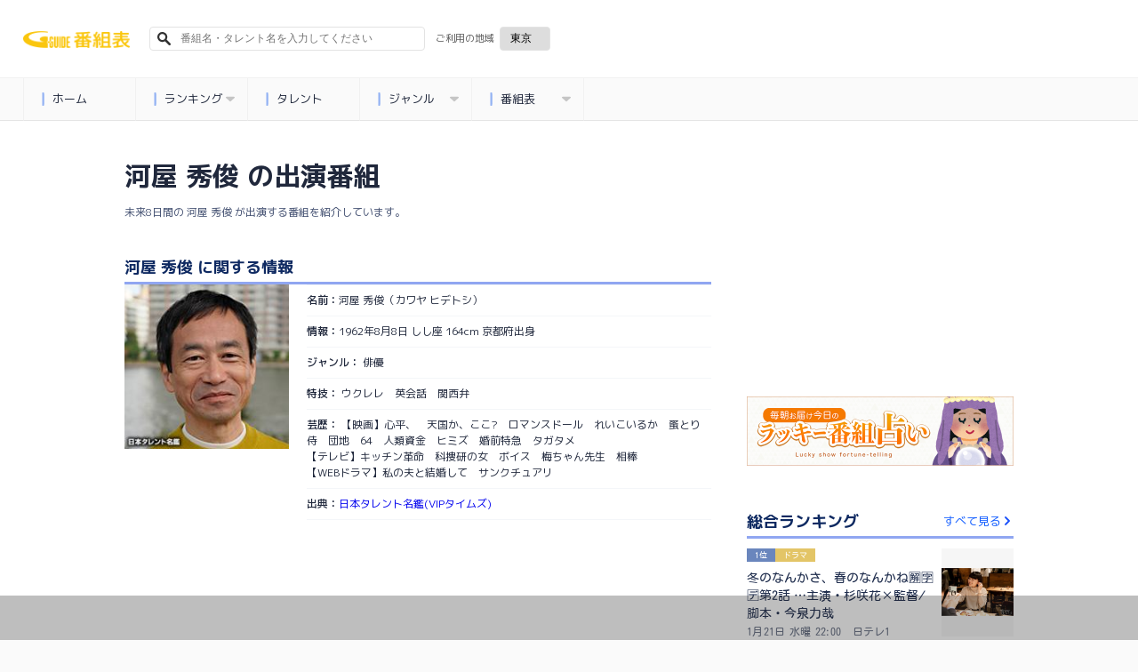

--- FILE ---
content_type: text/html; charset=utf-8
request_url: https://bangumi.org/talents/64748
body_size: 11852
content:
<!DOCTYPE html>
<html lang="ja">
<head>
  <meta http-equiv="Content-Type" content="text/html; charset=UTF-8">
  <meta http-equiv="content-language" content="ja">
  <meta http-equiv="Pragma" content="no-cache">
  <meta http-equiv="Cache-Control" content="no-cache">
  <meta http-equiv="Expires" content="0">
  <meta charset="utf-8">
  <meta name="viewport" content="width=device-width, initial-scale=1.0, user-scalable=no"/>
  <meta name="google" content="notranslate">
  <link href="https://fonts.googleapis.com/css?family=M+PLUS+1p:400,500,700,800&display=swap&subset=japanese" rel="stylesheet">
  <link rel="icon" type="image/x-icon" href="https://bangumi.org/assets/favicon-a259208a1fa8f2059791c6b31d982740b11a5cce9d925a1e713919d1986c1f46.ico" />
  <link rel="apple-touch-icon-precomposed apple-touch-icon" type="image/png" href="https://bangumi.org/assets/apple_touch_icon-cc0e0f453617a05aeda0376b38a9c4b8cddb248ea0db0ea358e3ff0c7f2d1152.png" sizes="120x120" />

  <link rel="stylesheet" href="https://bangumi.org/assets/application-38b9a2acef6e5163b30fd4f8153a8d2059e0fa3bdc88bab80cce5953a739bb57.css" media="all" data-turbolinks-track="false" />

  
  <meta name='description' content="河屋 秀俊（カワヤ ヒデトシ）の未来8日間のテレビとラジオの出演番組情報です。"/>
  <meta name='keywords' content="河屋 秀俊,テレビ,ラジオ,テレビ出演,ラジオ出演,番組,出演番組"/>
  <meta property="og:title" content="河屋 秀俊（カワヤ ヒデトシ）の出演番組一覧 - 番組表.Gガイド[放送局公式情報満載]"/>
  <meta property='og:description' content="河屋 秀俊（カワヤ ヒデトシ）の未来8日間のテレビとラジオの出演番組情報です。"/>
  <meta property="og:url" content="https://bangumi.org/talents/64748"/>
  <meta property="og:image" content="https://bangumi.org/assets/talent_og_image-1f3d9c7f29381312db89f0f425d72bef9914a082789bff517a17a20dfd967770.jpg">

  <link rel="canonical" href="https://bangumi.org/talents/64748"/>

  <meta name="twitter:card" content="summary_large_image">
  <meta name="twitter:title" content="河屋 秀俊（カワヤ ヒデトシ）の出演番組一覧 - 番組表.Gガイド[放送局公式情報満載]">
  <meta name="twitter:description" content="河屋 秀俊（カワヤ ヒデトシ）の未来8日間のテレビとラジオの出演番組情報です。">
  <meta name="twitter:image:src" content="https://bangumi.org/assets/talent_og_image-1f3d9c7f29381312db89f0f425d72bef9914a082789bff517a17a20dfd967770.jpg">
  <meta name='pv' content="{&quot;category&quot;:&quot;pv&quot;,&quot;name&quot;:&quot;河屋 秀俊&quot;,&quot;talentId&quot;:64748}"/>

  <script>
    var pageSlots = [
      {
        slotName: '/80183133/ggb_talent_banner_320x100',
        sizes: [320, 100],
        divId: 'div-gpt-ad-1632707236363-0',
        hbEnabled: true,
      }, {
        slotName: '/80183133/ggb_talent_banner_320x100_for_pc',
        sizes: [320, 100],
        divId: 'div-gpt-ad-1632815889202-0',
        hbEnabled: true,
      }, {
        slotName: '/80183133/ggb_talent_banner_320x100',
        sizes: [[320, 100], [320, 50]],
        divId: 'div-gpt-ad-1710408163133-1',
        hbEnabled: true
      }, {
        slotName: '/80183133/ggb_talent_banner_320x100',
        sizes: [[320, 100], [320, 50]],
        divId: 'div-gpt-ad-1710408163133-2',
        hbEnabled: true
      }, {
        slotName: '/80183133/ggb_talent_banner_320x100',
        sizes: [[320, 100], [320, 50]],
        divId: 'div-gpt-ad-1710408163133-3',
        hbEnabled: true
      }, {
        slotName: '/80183133/ggb_talent_banner_320x100',
        sizes: [[320, 100], [320, 50]],
        divId: 'div-gpt-ad-1710408163133-4',
        hbEnabled: true
      }, {
        slotName: '/80183133/ggb_talent_banner_320x100',
        sizes: [[320, 100], [320, 50]],
        divId: 'div-gpt-ad-1710408163133-5',
        hbEnabled: true
      }, {
        slotName: '/80183133/ggb_talent_banner_320x100',
        sizes: [[320, 100], [320, 50]],
        divId: 'div-gpt-ad-1710408163133-6',
        hbEnabled: true
      }, {
        slotName: '/80183133/ggb_talent_banner_320x100',
        sizes: [[320, 100], [320, 50]],
        divId: 'div-gpt-ad-1710408163133-7',
        hbEnabled: true
      }, {
        slotName: '/80183133/ggb_talent_banner_320x100',
        sizes: [[320, 100], [320, 50]],
        divId: 'div-gpt-ad-1710408163133-8',
        hbEnabled: true
      }, {
        slotName: '/80183133/ggb_talent_banner_320x100',
        sizes: [[320, 100], [320, 50]],
        divId: 'div-gpt-ad-1710408163133-9',
        hbEnabled: true
      }, {
        slotName: '/80183133/ggb_talent_banner_320x100',
        sizes: [[320, 100], [320, 50]],
        divId: 'div-gpt-ad-1710408163133-11',
        hbEnabled: true
      }, {
        slotName: '/80183133/ggb_talent_banner_320x100',
        sizes: [[320, 100], [320, 50]],
        divId: 'div-gpt-ad-1710408163133-12',
        hbEnabled: true
      }, {
        slotName: '/80183133/ggb_talent_banner_320x100',
        sizes: [[320, 100], [320, 50]],
        divId: 'div-gpt-ad-1710408163133-13',
        hbEnabled: true
      }, {
        slotName: '/80183133/ggb_talent_banner_320x100',
        sizes: [[320, 100], [320, 50]],
        divId: 'div-gpt-ad-1710408163133-14',
        hbEnabled: true
      }, {
        slotName: '/80183133/ggb_talent_banner_320x100',
        sizes: [[320, 100], [320, 50]],
        divId: 'div-gpt-ad-1710408163133-15',
        hbEnabled: true
      }, {
        slotName: '/80183133/ggb_talent_banner_320x100',
        sizes: [[320, 100], [320, 50]],
        divId: 'div-gpt-ad-1710408163133-16',
        hbEnabled: true
      }, {
        slotName: '/80183133/ggb_talent_banner_320x100',
        sizes: [[320, 100], [320, 50]],
        divId: 'div-gpt-ad-1710408163133-17',
        hbEnabled: true
      }, {
        slotName: '/80183133/ggb_talent_banner_320x100',
        sizes: [[320, 100], [320, 50]],
        divId: 'div-gpt-ad-1710408163133-18',
        hbEnabled: true
      }, {
        slotName: '/80183133/ggb_talent_banner_320x100',
        sizes: [[320, 100], [320, 50]],
        divId: 'div-gpt-ad-1710408163133-19',
        hbEnabled: true
      },
    ];
  </script>


  <meta name="csrf-param" content="authenticity_token" />
<meta name="csrf-token" content="2Pdnm66Bfx1vSv3vP0ExX7Yt3-Fut7uPr1nEwkwssh5bJpM1kTxHJmWuahAfDFxgs4EWiAYSk8x7U_WBNE01fg" />

  <title>河屋 秀俊（カワヤ ヒデトシ）の出演番組一覧 - 番組表.Gガイド[放送局公式情報満載]</title>

      <!-- Global site tag (gtag.js) - Google Analytics -->
      <script async src="https://www.googletagmanager.com/gtag/js?id=UA-69270791-1"></script>
      <script>
        window.dataLayer = window.dataLayer || [];
        function gtag(){dataLayer.push(arguments);}
        gtag('js', new Date());
        gtag('config', 'UA-69270791-1');
      </script>

  <!-- Google Adsリマケタグ YouTube広告用 -->
  <!-- Global site tag (gtag.js) - Google Ads: 726821081 -->
  <script async src="https://www.googletagmanager.com/gtag/js?id=AW-726821081"></script>
  <script>
    window.dataLayer = window.dataLayer || [];
    function gtag(){dataLayer.push(arguments);}
    gtag('js', new Date());
    gtag('config', 'AW-726821081');
  </script>

  <!-- Google Adsリマケタグ ATRAC -->
  <script async src="https://www.googletagmanager.com/gtag/js?id=AW-11040871062"></script>
  <script>
    window.dataLayer = window.dataLayer || [];
    function gtag(){dataLayer.push(arguments);}
    gtag('js', new Date());
    gtag('config', 'AW-11040871062');
  </script>

  <script type="text/javascript" src="//j.zucks.net.zimg.jp/rt?aid=c355536b16" async></script>

  <!-- Geniee Wrapper Head Tag -->
  <script>
    window.gnshbrequest = window.gnshbrequest || {cmd:[]};
    window.gnshbrequest.cmd.push(function(){
      window.gnshbrequest.registerPassback("1552746");
      window.gnshbrequest.registerPassback("1554473");
      window.gnshbrequest.registerPassback("1578719");
      window.gnshbrequest.registerPassback("1578720");
      window.gnshbrequest.registerPassback("1578721");
      window.gnshbrequest.registerPassback("1578722");
      window.gnshbrequest.registerPassback("1590658");  // issues-569
      window.gnshbrequest.registerPassback("1591163");  // issues-569
      window.gnshbrequest.forceInternalRequest();
    });
  </script>
  <script async src="https://securepubads.g.doubleclick.net/tag/js/gpt.js"></script>
  <script async src="https://cpt.geniee.jp/hb/v1/214315/540/wrapper.min.js"></script>
  <!-- /Geniee Wrapper Head Tag -->
  <script>
  var shareSlots = [
    {
      slotName: '/80183133/ggb_footer_overlay_banner',
      sizes: [[320, 50], [728, 90], [320, 100]],
      divId: 'div-gpt-ad-1707379061182-0',
      hbEnabled: true,
    }, {
      slotName: '/80183133/ggb_right_rectangle',
      sizes: [300, 250],
      divId: 'div-gpt-ad-1710851236427-0',
      hbEnabled: true,
    }, {
      slotName: '/80183133/ggb_footer_rectangle',
      sizes: [300, 250],
      divId: 'div-gpt-ad-1710850938679-0',
      hbEnabled: true,
    }
  ];
  let allSlots = [...shareSlots];

  const hasPageSlots = () => {
    return typeof pageSlots !== "undefined" && Array.isArray(pageSlots)
  }

  if (hasPageSlots()) {
    allSlots.push(...pageSlots);
  }
</script>
<!-- load DM wrapper containing PBJS library -->
<script async src="https://micro.rubiconproject.com/prebid/dynamic/14032.js"></script>
<script async src="https://securepubads.g.doubleclick.net/tag/js/gpt.js"></script>
<script>
  console.log(allSlots);
  const FAILSAFE_TIMEOUT = 3000;
  var slot;
  var hbSlots = [];
  var nonhbSlots = [];

  window.pbjs = window.pbjs || { que: [] };
  window.googletag = window.googletag || { cmd: [] };
  googletag.cmd.push(function() {
    googletag.pubads().disableInitialLoad();
    googletag.pubads().setTargeting("area", "42");
    googletag.pubads().enableSingleRequest();
    googletag.enableServices();
    // define slots
    allSlots.forEach(function(item) {
      slot = googletag.defineSlot(item.slotName, item.sizes, item.divId);
      slot.addService(googletag.pubads());
      if (item.hbEnabled) {
        hbSlots.push(slot);
      } else {
        nonhbSlots.push(slot);
      }
    });
    if (hbSlots.length) {
      // make an async header bidding request then refresh the header bidding slots
      requestHeaderBids().then(() => {
        googletag.pubads().refresh(hbSlots);
      });
    }
    if (nonhbSlots.length) {
      // make a refresh for the non header bidding slots
      googletag.pubads().refresh(nonhbSlots);
    }
  });

  function requestHeaderBids() {
    // call async promise object for DM
    const dmRequest = new Promise(resolve => {
      // request bids through DM and resolve on bids back
      pbjs.que.push(() => {
        pbjs.rp.requestBids({
          gptSlotObjects: hbSlots,
          callback: () => {
            googletag.cmd.push(() => {
              pbjs.setTargetingForGPTAsync();
            });
            return resolve();
          }
        });
      });
    });
    // return promise object when both APS and DM promise objects are resolved or if failsafe timeout expires
    return new Promise(resolve => {
      Promise.race([
        Promise.all([dmRequest]),
        new Promise(res => setTimeout(res, FAILSAFE_TIMEOUT))
      ]).then(() => {
        resolve();
      });
    });
  }
</script>
</head>
<body>
  <div id="ca-interstitial-ad-container"></div>

<script type="text/javascript">
const isSp = window.matchMedia("(max-width: 1000px)").matches;
const caAdContainer = document.getElementById("ca-interstitial-ad-container");

const html = isSp
  ? `
    <div class="ca_profitx_ad_container ca_profitx_mediaid_5751 ca_profitx_pageid_36955">
      <div class="ca_profitx_ad" data-ca-profitx-ad data-ca-profitx-tagid="43387" data-ca-profitx-spotid="pfxad_43387" data-ca-profitx-pageid="36955"></div>
      <div class="ca_profitx_ad" data-ca-profitx-ad data-ca-profitx-tagid="43388" data-ca-profitx-spotid="pfxad_43388" data-ca-profitx-pageid="36955"></div>
    </div>
  `
  : `
    <div class="ca_profitx_ad_container ca_profitx_mediaid_5751 ca_profitx_pageid_36956">
      <div class="ca_profitx_ad" data-ca-profitx-ad data-ca-profitx-tagid="43389" data-ca-profitx-spotid="pfxad_43389" data-ca-profitx-pageid="36956"></div>
      <div class="ca_profitx_ad" data-ca-profitx-ad data-ca-profitx-tagid="43390" data-ca-profitx-spotid="pfxad_43390" data-ca-profitx-pageid="36956"></div>
    </div>
  `;

caAdContainer.innerHTML = html;

const script = document.createElement("script");
script.src = "https://cdn.caprofitx.com/media/5751/pfx.js";
script.type = "text/javascript";
script.charset = "utf-8";
script.async = true;
script.setAttribute("data-ca-profitx-js", "");
script.setAttribute(
  "data-ca-profitx-pageid",
  isSp ? "36955" : "36956"
);
document.body.appendChild(script);
console.log(`ca_profitx_ad is ${isSp ? "sp" : "pc"}`);
</script>
  <!-- DCA用DV360 remarketing用iframeタグ -->
  <!--
  Start of Floodlight Tag: Please do not remove
  Activity name of this tag: ipg_ggb_retargeting202104
  URL of the webpage where the tag is expected to be placed: https://bangumi.org/
  This tag must be placed between the <body> and </body> tags, as close as possible to the opening tag.
  Creation Date: 04/25/2021
  -->
  <script type="text/javascript">
  var axel = Math.random() + "";
  var a = axel * 10000000000000;
  document.write('<iframe src="https://10835457.fls.doubleclick.net/activityi;src=10835457;type=invmedia;cat=ipg_g00;dc_lat=;dc_rdid=;tag_for_child_directed_treatment=;tfua=;npa=;gdpr=${GDPR};gdpr_consent=${GDPR_CONSENT_755};ord=' + a + '?" width="1" height="1" frameborder="0" style="display:none"></iframe>');
  </script>
  <noscript>
  <iframe src="https://10835457.fls.doubleclick.net/activityi;src=10835457;type=invmedia;cat=ipg_g00;dc_lat=;dc_rdid=;tag_for_child_directed_treatment=;tfua=;npa=;gdpr=${GDPR};gdpr_consent=${GDPR_CONSENT_755};ord=1?" width="1" height="1" frameborder="0" style="display:none"></iframe>
  </noscript>
  <!-- End of Floodlight Tag: Please do not remove -->
  <!-- DCA用DV360 remarketing用iframeタグ / END -->



<header id="pc_header" class="hide_and_show_pc">
	<ul class="first_line">
  <li>
    <a href="/">
        <div>
          <img alt="番組表.Gガイド[放送局公式情報満載]" src="https://bangumi.org/assets/title_logo2-a8f7139a74103c437b1aaf825ca44f8ac5e7aa4982968edf8022d00763fc13ee.png" />
        </div>
    </a>
  </li>


  <li id="js-search-box-pc">
    <form action="/search" id="search_form" method="get">
      <input type="text" name="q" id="sbox-pc" placeholder="番組名・タレント名を入力してください">
      <input type="hidden" name="area_code" id="search_area_code_pc">
      <img src="https://bangumi.org/assets/fa-search-fa300afd28b05b8649c0bf4266b070b3d9c01d3833d3f845bfc3a02f327eef1a.svg">
    </form>
  </li>

  <li class="selection_region" id="selection-region">
    <form id="selection_region">
      <p>ご利用の地域</p>
      <div class="btn-select">
        <select name="areaSection" id="pcAreaSection" class="select"><option value="1">札幌</option>
<option value="8">函館</option>
<option value="3">旭川</option>
<option value="9">帯広</option>
<option value="10">釧路</option>
<option value="12">北見</option>
<option value="6">室蘭</option>
<option value="13">青森</option>
<option value="16">岩手</option>
<option value="19">宮城</option>
<option value="22">秋田</option>
<option value="25">山形</option>
<option value="28">福島</option>
<option selected="selected" value="42">東京</option>
<option value="45">神奈川</option>
<option value="37">埼玉</option>
<option value="40">千葉</option>
<option value="31">茨城</option>
<option value="33">栃木</option>
<option value="35">群馬</option>
<option value="50">山梨</option>
<option value="51">長野</option>
<option value="56">新潟</option>
<option value="73">愛知</option>
<option value="60">石川</option>
<option value="67">静岡</option>
<option value="62">福井</option>
<option value="58">富山</option>
<option value="76">三重</option>
<option value="64">岐阜</option>
<option value="84">大阪</option>
<option value="81">京都</option>
<option value="85">兵庫</option>
<option value="93">和歌山</option>
<option value="91">奈良</option>
<option value="79">滋賀</option>
<option value="101">広島</option>
<option value="98">岡山</option>
<option value="96">島根</option>
<option value="95">鳥取</option>
<option value="105">山口</option>
<option value="112">愛媛</option>
<option value="110">香川</option>
<option value="109">徳島</option>
<option value="116">高知</option>
<option value="117">福岡</option>
<option value="126">熊本</option>
<option value="123">長崎</option>
<option value="131">鹿児島</option>
<option value="129">宮崎</option>
<option value="127">大分</option>
<option value="122">佐賀</option>
<option value="134">沖縄</option>
<option value="120">北九州</option></select>
      </div>
    </form>
  </li>
</ul>

	<nav class="category_menu_pull_down" itemscope="itemscope" itemtype="http://schema.org/SiteNavigationElement">
  <ul id="menu">
    <li><a href="/" class="js-logging" data-content="{&quot;category&quot;:&quot;event&quot;,&quot;action&quot;:&quot;menu_click&quot;,&quot;menu&quot;:&quot;home&quot;}"><img class="stop" src="https://bangumi.org/assets/fa-stop-2f7ec92eec8490057f67a85c7b238752f39aea58cacdfdfe87bc2ae343022eca.svg">ホーム</a>
    </li>
    <li><a class="js-logging" data-content="{&quot;category&quot;:&quot;event&quot;,&quot;action&quot;:&quot;menu_click&quot;,&quot;menu&quot;:&quot;home&quot;}"><img class="stop" src="https://bangumi.org/assets/fa-stop-2f7ec92eec8490057f67a85c7b238752f39aea58cacdfdfe87bc2ae343022eca.svg">ランキング<img class="down" src="https://bangumi.org/assets/fa-caret-down-6665ac125ebe7cc14d2c06ff6255906f1d5e3a5ac5c3ed911ddcc8200b97419b.svg"></a>
      <ul class="sub">
        <li><a href="/ranking/" class="js-logging" data-content="{&quot;category&quot;:&quot;event&quot;,&quot;action&quot;:&quot;menu_click&quot;,&quot;menu&quot;:&quot;ranking&quot;}"><img class="stop" src="https://bangumi.org/assets/fa-stop-2f7ec92eec8490057f67a85c7b238752f39aea58cacdfdfe87bc2ae343022eca.svg">総合</a></li>
        <li><a href="/ranking/?genre_id=2" class="js-logging" data-content="{&quot;category&quot;:&quot;event&quot;,&quot;action&quot;:&quot;menu_click&quot;,&quot;menu&quot;:&quot;ranking&quot;}"><img class="stop" src="https://bangumi.org/assets/fa-stop-2f7ec92eec8490057f67a85c7b238752f39aea58cacdfdfe87bc2ae343022eca.svg">ドラマ</a></li>
        <li><a href="/ranking/?genre_id=5" class="js-logging" data-content="{&quot;category&quot;:&quot;event&quot;,&quot;action&quot;:&quot;menu_click&quot;,&quot;menu&quot;:&quot;ranking&quot;}"><img class="stop" src="https://bangumi.org/assets/fa-stop-2f7ec92eec8490057f67a85c7b238752f39aea58cacdfdfe87bc2ae343022eca.svg">バラエティ</a></li>
        <li><a href="/ranking/?genre_id=8" class="js-logging" data-content="{&quot;category&quot;:&quot;event&quot;,&quot;action&quot;:&quot;menu_click&quot;,&quot;menu&quot;:&quot;ranking&quot;}"><img class="stop" src="https://bangumi.org/assets/fa-stop-2f7ec92eec8490057f67a85c7b238752f39aea58cacdfdfe87bc2ae343022eca.svg">アニメ</a></li>
        <li><a href="/ranking/?genre_id=4" class="js-logging" data-content="{&quot;category&quot;:&quot;event&quot;,&quot;action&quot;:&quot;menu_click&quot;,&quot;menu&quot;:&quot;ranking&quot;}"><img class="stop" src="https://bangumi.org/assets/fa-stop-2f7ec92eec8490057f67a85c7b238752f39aea58cacdfdfe87bc2ae343022eca.svg">音楽</a></li>
        <li><a href="/ranking/?genre_id=3" class="js-logging" data-content="{&quot;category&quot;:&quot;event&quot;,&quot;action&quot;:&quot;menu_click&quot;,&quot;menu&quot;:&quot;ranking&quot;}"><img class="stop" src="https://bangumi.org/assets/fa-stop-2f7ec92eec8490057f67a85c7b238752f39aea58cacdfdfe87bc2ae343022eca.svg">スポーツ</a></li>
      </ul>
    </li>
    <li><a href="/talents/" class="js-logging" data-content="{&quot;category&quot;:&quot;event&quot;,&quot;action&quot;:&quot;menu_click&quot;,&quot;menu&quot;:&quot;talents&quot;}"><img class="stop" src="https://bangumi.org/assets/fa-stop-2f7ec92eec8490057f67a85c7b238752f39aea58cacdfdfe87bc2ae343022eca.svg">タレント</a>
    </li>
    <li><a class="js-logging" data-content="{&quot;category&quot;:&quot;event&quot;,&quot;action&quot;:&quot;menu_click&quot;,&quot;menu&quot;:&quot;genres&quot;}"><img class="stop" src="https://bangumi.org/assets/fa-stop-2f7ec92eec8490057f67a85c7b238752f39aea58cacdfdfe87bc2ae343022eca.svg">ジャンル<img class="down" src="https://bangumi.org/assets/fa-caret-down-6665ac125ebe7cc14d2c06ff6255906f1d5e3a5ac5c3ed911ddcc8200b97419b.svg"></a>
      <ul class="sub">
        <li><a href="/genres/drama" class="js-logging" data-content="{&quot;category&quot;:&quot;event&quot;,&quot;action&quot;:&quot;menu_click&quot;,&quot;menu&quot;:&quot;genres&quot;}"><img class="stop" src="https://bangumi.org/assets/fa-stop-2f7ec92eec8490057f67a85c7b238752f39aea58cacdfdfe87bc2ae343022eca.svg">ドラマ</a></li>
        <li><a href="/genres/anime" class="js-logging" data-content="{&quot;category&quot;:&quot;event&quot;,&quot;action&quot;:&quot;menu_click&quot;,&quot;menu&quot;:&quot;genres&quot;}"><img class="stop" src="https://bangumi.org/assets/fa-stop-2f7ec92eec8490057f67a85c7b238752f39aea58cacdfdfe87bc2ae343022eca.svg">アニメ</a></li>
        <li><a href="/genres/variety" class="js-logging" data-content="{&quot;category&quot;:&quot;event&quot;,&quot;action&quot;:&quot;menu_click&quot;,&quot;menu&quot;:&quot;genres&quot;}"><img class="stop" src="https://bangumi.org/assets/fa-stop-2f7ec92eec8490057f67a85c7b238752f39aea58cacdfdfe87bc2ae343022eca.svg">バラエティ</a></li>
        <li><a href="/genres/music" class="js-logging" data-content="{&quot;category&quot;:&quot;event&quot;,&quot;action&quot;:&quot;menu_click&quot;,&quot;menu&quot;:&quot;genres&quot;}"><img class="stop" src="https://bangumi.org/assets/fa-stop-2f7ec92eec8490057f67a85c7b238752f39aea58cacdfdfe87bc2ae343022eca.svg">音楽</a></li>
        <li><a href="/genres/sports" class="js-logging" data-content="{&quot;category&quot;:&quot;event&quot;,&quot;action&quot;:&quot;menu_click&quot;,&quot;menu&quot;:&quot;genres&quot;}"><img class="stop" src="https://bangumi.org/assets/fa-stop-2f7ec92eec8490057f67a85c7b238752f39aea58cacdfdfe87bc2ae343022eca.svg">スポーツ</a></li>
        <li><a href="/genres/movie" class="js-logging" data-content="{&quot;category&quot;:&quot;event&quot;,&quot;action&quot;:&quot;menu_click&quot;,&quot;menu&quot;:&quot;genres&quot;}"><img class="stop" src="https://bangumi.org/assets/fa-stop-2f7ec92eec8490057f67a85c7b238752f39aea58cacdfdfe87bc2ae343022eca.svg">映画</a></li>
      </ul>
    </li>
    <li><a class="js-logging" data-content="{&quot;category&quot;:&quot;event&quot;,&quot;action&quot;:&quot;menu_click&quot;,&quot;menu&quot;:&quot;td&quot;}"><img class="stop" src="https://bangumi.org/assets/fa-stop-2f7ec92eec8490057f67a85c7b238752f39aea58cacdfdfe87bc2ae343022eca.svg">番組表<img class="down" src="https://bangumi.org/assets/fa-caret-down-6665ac125ebe7cc14d2c06ff6255906f1d5e3a5ac5c3ed911ddcc8200b97419b.svg"></a>
      <ul class="sub">
        <li><a href="/epg/td?broad_cast_date=20260121&amp;ggm_group_id=42" class="js-logging" data-content="{&quot;category&quot;:&quot;event&quot;,&quot;action&quot;:&quot;menu_click&quot;,&quot;menu&quot;:&quot;td&quot;}"><img class="stop" src="https://bangumi.org/assets/fa-stop-2f7ec92eec8490057f67a85c7b238752f39aea58cacdfdfe87bc2ae343022eca.svg">地上波</a></li>
        <li><a href="/epg/bs?broad_cast_date=20260121" class="js-logging" data-content="{&quot;category&quot;:&quot;event&quot;,&quot;action&quot;:&quot;menu_click&quot;,&quot;menu&quot;:&quot;bs&quot;}"><img class="stop" src="https://bangumi.org/assets/fa-stop-2f7ec92eec8490057f67a85c7b238752f39aea58cacdfdfe87bc2ae343022eca.svg">BS</a></li>
        <li><a href="/epg/cs?broad_cast_date=20260121" class="js-logging" data-content="{&quot;category&quot;:&quot;event&quot;,&quot;action&quot;:&quot;menu_click&quot;,&quot;menu&quot;:&quot;cs&quot;}"><img class="stop" src="https://bangumi.org/assets/fa-stop-2f7ec92eec8490057f67a85c7b238752f39aea58cacdfdfe87bc2ae343022eca.svg">CS</a></li>
        <li><a href="/epg/radio?broad_cast_date=20260121&amp;ggm_group_id=42" class="js-logging" data-content="{&quot;category&quot;:&quot;event&quot;,&quot;action&quot;:&quot;menu_click&quot;,&quot;menu&quot;:&quot;radio&quot;}"><img class="stop" src="https://bangumi.org/assets/fa-stop-2f7ec92eec8490057f67a85c7b238752f39aea58cacdfdfe87bc2ae343022eca.svg">ラジオ</a></li>
      </ul>
    </li>
    <div class="cb"></div>
  </ul>
</nav>
</header>

<header id="mobile_header" class="hide_and_show_mobile">
  <ul class="first_line">
  <li class="menu_button">
    <img id="slide-menu" src="https://bangumi.org/assets/fa-bars-0f8eb4ff1a18ad8173402a59c3849352e2cc1a8d46d208e6ccf3cf3ef1aed03c.svg">
  </li>
  <li class="title_logo">
    <a href="/">
        <div>
          <img class="logo" alt="番組表.Gガイド[放送局公式情報満載]" src="https://bangumi.org/assets/title_logo2-a8f7139a74103c437b1aaf825ca44f8ac5e7aa4982968edf8022d00763fc13ee.png" />
        </div>
    </a>
  </li>


  <li id="selection-region">
    <form id="selection_region">
      <div class="btn-select">
        <select name="areaSection" id="spAreaSection" class="select"><option value="1">札幌</option>
<option value="8">函館</option>
<option value="3">旭川</option>
<option value="9">帯広</option>
<option value="10">釧路</option>
<option value="12">北見</option>
<option value="6">室蘭</option>
<option value="13">青森</option>
<option value="16">岩手</option>
<option value="19">宮城</option>
<option value="22">秋田</option>
<option value="25">山形</option>
<option value="28">福島</option>
<option selected="selected" value="42">東京</option>
<option value="45">神奈川</option>
<option value="37">埼玉</option>
<option value="40">千葉</option>
<option value="31">茨城</option>
<option value="33">栃木</option>
<option value="35">群馬</option>
<option value="50">山梨</option>
<option value="51">長野</option>
<option value="56">新潟</option>
<option value="73">愛知</option>
<option value="60">石川</option>
<option value="67">静岡</option>
<option value="62">福井</option>
<option value="58">富山</option>
<option value="76">三重</option>
<option value="64">岐阜</option>
<option value="84">大阪</option>
<option value="81">京都</option>
<option value="85">兵庫</option>
<option value="93">和歌山</option>
<option value="91">奈良</option>
<option value="79">滋賀</option>
<option value="101">広島</option>
<option value="98">岡山</option>
<option value="96">島根</option>
<option value="95">鳥取</option>
<option value="105">山口</option>
<option value="112">愛媛</option>
<option value="110">香川</option>
<option value="109">徳島</option>
<option value="116">高知</option>
<option value="117">福岡</option>
<option value="126">熊本</option>
<option value="123">長崎</option>
<option value="131">鹿児島</option>
<option value="129">宮崎</option>
<option value="127">大分</option>
<option value="122">佐賀</option>
<option value="134">沖縄</option>
<option value="120">北九州</option></select>
      </div>
    </form>
  </li>
</ul>


  <div id="js-search-box-sp" class="second_line">
    <form action="/search" id="search_form" method="get">
      <input type="text" name="q" id="sbox-sp" placeholder="番組名・タレント名を入力してください">
      <input type="hidden" name="area_code" id="search_area_code_sp">
      <img src="https://bangumi.org/assets/fa-search-fa300afd28b05b8649c0bf4266b070b3d9c01d3833d3f845bfc3a02f327eef1a.svg">
    </form>
  </div>

    <div class="container-menu">
    <ul class="catch-menu">
      <li class="epg">
        <a href="/epg/td?broad_cast_date=20260121&amp;ggm_group_id=42&click_epg_in_menu" class="js-logging" data-content="{&quot;category&quot;:&quot;event&quot;,&quot;action&quot;:&quot;menu_click&quot;,&quot;menu&quot;:&quot;epg&quot;}"
        onclick="gtag('event', 'click_epg_in_menu', {'event_category': 'catch_menu'});">番組表</a>
      </li>
      <li class="drama">
        <a href="/genres/drama?click_drama_in_menu" class="js-logging" data-content="{&quot;category&quot;:&quot;event&quot;,&quot;action&quot;:&quot;menu_click&quot;,&quot;menu&quot;:&quot;drama&quot;}"
        onclick="gtag('event', 'click_drama_in_menu', {'event_category': 'catch_menu'});">ドラマ</a>
      </li>
      <li class="anime">
        <a href="/genres/anime?click_anime_in_menu" class="js-logging" data-content="{&quot;category&quot;:&quot;event&quot;,&quot;action&quot;:&quot;menu_click&quot;,&quot;menu&quot;:&quot;anime&quot;}"
        onclick="gtag('event', 'click_anime_in_menu', {'event_category': 'catch_menu'});">アニメ</a>
      </li>
      <li class="music">
        <a href="/ranking/?genre_id=4&click_music_in_menu" class="js-logging" data-content="{&quot;category&quot;:&quot;event&quot;,&quot;action&quot;:&quot;menu_click&quot;,&quot;menu&quot;:&quot;music&quot;}"
        onclick="gtag('event', 'click_music_in_menu', {'event_category': 'catch_menu'});">音楽</a>
      </li>
      <li class="sports">
        <a href="/ranking/?genre_id=3&click_sports_in_menu" class="js-logging" data-content="{&quot;category&quot;:&quot;event&quot;,&quot;action&quot;:&quot;menu_click&quot;,&quot;menu&quot;:&quot;sports&quot;}"
        onclick="gtag('event', 'click_sports_in_menu', {'event_category': 'catch_menu'});">スポーツ</a>
      </li>
      <li class="ranking">
        <a href="/ranking/?click_ranking_in_menu" class="js-logging" data-content="{&quot;category&quot;:&quot;event&quot;,&quot;action&quot;:&quot;menu_click&quot;,&quot;menu&quot;:&quot;ranking&quot;}"
        onclick="gtag('event', 'click_ranking_in_menu', {'event_category': 'catch_menu'});">ランキング</a>
      </li>
      <li class="talent">
        <a href="/talents/?click_talent_in_menu" class="js-logging" data-content="{&quot;category&quot;:&quot;event&quot;,&quot;action&quot;:&quot;menu_click&quot;,&quot;menu&quot;:&quot;talent&quot;}"
        onclick="gtag('event', 'click_talent_in_menu', {'event_category': 'catch_menu'});">タレント</a>
      </li>
      <li class="home">
        <a href="/?click_home_in_menu" class="js-logging" data-content="{&quot;category&quot;:&quot;event&quot;,&quot;action&quot;:&quot;menu_click&quot;,&quot;menu&quot;:&quot;home&quot;}"
        onclick="gtag('event', 'click_home_in_menu', {'event_category': 'catch_menu'});">ホーム</a>
      </li>
    </ul>
  </div>
  <div class="cb"></div>

</header>

<section id="mobile_menu">
  <nav>
    <div class="menu_list">
      <ul>
        <li class="subtitle" itemprop="name">
          <p>コンテンツ</p>
        </li>
        <li class="button" itemprop="name">
          <a href="/" class="js-logging" data-content="{&quot;category&quot;:&quot;event&quot;,&quot;action&quot;:&quot;menu_click&quot;,&quot;menu&quot;:&quot;home&quot;}">
            <p>ホーム</p>
          </a>
        </li>
        <li class="button" itemprop="name">
          <a href="/talents/" class="js-logging" data-content="{&quot;category&quot;:&quot;event&quot;,&quot;action&quot;:&quot;menu_click&quot;,&quot;menu&quot;:&quot;talents&quot;}">
            <p>タレント</p>
          </a>
        </li>

        <li class="subtitle" itemprop="name">
          <p>今日注目の番組ランキング</p>
        </li>
        <li class="button" itemprop="name">
          <a href="/ranking/" class="js-logging" data-content="{&quot;category&quot;:&quot;event&quot;,&quot;action&quot;:&quot;menu_click&quot;,&quot;menu&quot;:&quot;ranking&quot;}">
            <p>総合ランキング</p>
          </a>
        </li>
        <li class="button" itemprop="name">
          <a href="/ranking/?genre_id=2" class="js-logging" data-content="{&quot;category&quot;:&quot;event&quot;,&quot;action&quot;:&quot;menu_click&quot;,&quot;menu&quot;:&quot;ranking&quot;}">
            <p>ドラマランキング</p>
          </a>
        </li>
        <li class="button" itemprop="name">
          <a href="/ranking/?genre_id=5" class="js-logging" data-content="{&quot;category&quot;:&quot;event&quot;,&quot;action&quot;:&quot;menu_click&quot;,&quot;menu&quot;:&quot;ranking&quot;}">
            <p>バラエティランキング</p>
          </a>
        </li>
        <li class="button" itemprop="name">
          <a href="/ranking/?genre_id=8" class="js-logging" data-content="{&quot;category&quot;:&quot;event&quot;,&quot;action&quot;:&quot;menu_click&quot;,&quot;menu&quot;:&quot;ranking&quot;}">
            <p>アニメランキング</p>
          </a>
        </li>
        <li class="button" itemprop="name">
          <a href="/ranking/?genre_id=4" class="js-logging" data-content="{&quot;category&quot;:&quot;event&quot;,&quot;action&quot;:&quot;menu_click&quot;,&quot;menu&quot;:&quot;ranking&quot;}">
            <p>音楽ランキング</p>
          </a>
        </li>
        <li class="button" itemprop="name">
          <a href="/ranking/?genre_id=3" class="js-logging" data-content="{&quot;category&quot;:&quot;event&quot;,&quot;action&quot;:&quot;menu_click&quot;,&quot;menu&quot;:&quot;ranking&quot;}">
            <p>スポーツランキング</p>
          </a>
        </li>
        <li class="subtitle" itemprop="name">
          <p>番組表</p>
        </li>
        <li class="button" itemprop="name">
          <a href="/epg/td?broad_cast_date=20260121&amp;ggm_group_id=42" class="js-logging" data-content="{&quot;category&quot;:&quot;event&quot;,&quot;action&quot;:&quot;menu_click&quot;,&quot;menu&quot;:&quot;td&quot;}">
            <p>地上波番組表</p>
          </a>
        </li>
        <li class="button" itemprop="name">
          <a href="/epg/bs?broad_cast_date=20260121" class="js-logging" data-content="{&quot;category&quot;:&quot;event&quot;,&quot;action&quot;:&quot;menu_click&quot;,&quot;menu&quot;:&quot;bs&quot;}">
            <p>BS番組表</p>
          </a>
        </li>
        <li class="button" itemprop="name">
          <a href="/epg/cs?broad_cast_date=20260121" class="js-logging" data-content="{&quot;category&quot;:&quot;event&quot;,&quot;action&quot;:&quot;menu_click&quot;,&quot;menu&quot;:&quot;cs&quot;}">
            <p>CS番組表</p>
          </a>
        </li>
        <li class="button" itemprop="name">
          <a href="/epg/radio?broad_cast_date=20260121&amp;ggm_group_id=42" class="js-logging" data-content="{&quot;category&quot;:&quot;event&quot;,&quot;action&quot;:&quot;menu_click&quot;,&quot;menu&quot;:&quot;radio&quot;}">
            <p>ラジオ番組表</p>
          </a>
        </li>
        <li class="subtitle" itemprop="name">
          <p>ジャンル</p>
        </li>
        <li class="button" itemprop="name">
          <a href="/genres/drama" class="js-logging" data-content="{&quot;category&quot;:&quot;event&quot;,&quot;action&quot;:&quot;menu_click&quot;,&quot;menu&quot;:&quot;genres&quot;}">
            <p>ドラマ</p>
          </a>
        </li>
        <li class="button" itemprop="name">
          <a href="/genres/anime" class="js-logging" data-content="{&quot;category&quot;:&quot;event&quot;,&quot;action&quot;:&quot;menu_click&quot;,&quot;menu&quot;:&quot;genres&quot;}">
            <p>アニメ</p>
          </a>
        </li>
        <li class="button" itemprop="name">
          <a href="/genres/variety" class="js-logging" data-content="{&quot;category&quot;:&quot;event&quot;,&quot;action&quot;:&quot;menu_click&quot;,&quot;menu&quot;:&quot;genres&quot;}">
            <p>バラエティ</p>
          </a>
        </li>
        <li class="button" itemprop="name">
          <a href="/genres/music" class="js-logging" data-content="{&quot;category&quot;:&quot;event&quot;,&quot;action&quot;:&quot;menu_click&quot;,&quot;menu&quot;:&quot;genres&quot;}">
            <p>音楽</p>
          </a>
        </li>
        <li class="button" itemprop="name">
          <a href="/genres/sports" class="js-logging" data-content="{&quot;category&quot;:&quot;event&quot;,&quot;action&quot;:&quot;menu_click&quot;,&quot;menu&quot;:&quot;genres&quot;}">
            <p>スポーツ</p>
          </a>
        </li>
        <li class="button" itemprop="name">
          <a href="/genres/movie" class="js-logging" data-content="{&quot;category&quot;:&quot;event&quot;,&quot;action&quot;:&quot;menu_click&quot;,&quot;menu&quot;:&quot;genres&quot;}">
            <p>映画</p>
          </a>
        </li>
        <li class="subtitle">
          <p>サポート</p>
        </li>
        <li class="button" itemprop="name">
          <a href="https://ipg.co.jp/">
            <p>会社概要</p>
          </a>
        </li>
        <li class="button" itemprop="name">
          <a href="/policies/user_policy">
            <p>利用規約</p>
          </a>
        </li>
        <li class="button" itemprop="name">
          <a href="https://www.ipg.co.jp/privacypolicy" target="_blank" rel="noopener noreferrer">
            <p>プライバシーポリシー</p>
          </a>
        </li>
        <li class="button" itemprop="name">
          <a href="/policies/privacy_policy">
            <p>当サイトにおける個人情報の取り扱い</p>
          </a>
        </li>
        <li class="button" itemprop="name">
          <a href="/inquiries">
            <p>お問い合わせ</p>
          </a>
        </li>
      </ul>
    </div>
    <section id="close-button">
      <img id="sub-menu-closer" src="https://bangumi.org/assets/fa-times-4a348e2d856aa2155ec8f72cc7da5a109ed53993a40ff5dcaa8ba56b1cb28355.svg">
    </section>
  </nav>
</section>


<script type="application/ld+json">
{
  "@context": "https://schema.org",
  "@type": "BreadcrumbList",
  "itemListElement": [{
    "@type": "ListItem",
    "position": 1,
    "name": "テレビ番組表Gガイド トップ",
    "item": "https://bangumi.org"
  },{
    "@type": "ListItem",
    "position": 2,
    "name": "タレント",
    "item": "https://bangumi.org/talents/"
  },{
    "@type": "ListItem",
    "position": 3,
    "name": "河屋 秀俊 （カワヤ ヒデトシ）",
    "item": "https://bangumi.org/talents/64748"
  }]
}
</script>


<section class="talent webbase" id="main-content">
  <main>
    <!-- -------------left------------- -->
    <div id="left_column">
      <div id="ggb_talent_detail">

        <div class="page_title">
          <h1>河屋 秀俊 の出演番組</h1>
          <p class="overview">未来8日間の 河屋 秀俊 が出演する番組を紹介しています。</p>
        </div>
        <div class="talent_information">
          <div class="h2_box">
            <h2>河屋 秀俊 に関する情報</h2>
          </div>

          <!-- picturePath -->
            <div class="left">
              <img alt="河屋 秀俊（カワヤ ヒデトシ）" class="talent_img" src="https://api2.bangumi.org/repix/monomedia/talent/M06-0168-251013.jpg" />
            </div>


          <div class="right">
            <ul>
              <li>
                <span>名前：</span>河屋 秀俊（カワヤ ヒデトシ）
              </li>
                <li><span>情報：</span>1962年8月8日
                  しし座
                                    164cm
                  京都府出身
                </li>

              <div>
                  <li>
    <span>ジャンル：</span>

    <p class="text-limit inline" id="ジャンル">
        俳優
    </p>



  </li>


  <li>
    <span>特技：</span>

    <p class="text-limit inline" id="特技">
        ウクレレ　英会話　関西弁
    </p>



  </li>


















  <li>
    <span>芸歴：</span>

    <p class="text-limit inline" id="芸歴">
          【映画】心平、　天国か、ここ?　ロマンスドール　れいこいるか　蚤とり侍　団地　64　人類資金　ヒミズ　婚前特急　タガタメ
          <br/>
          【テレビ】キッチン革命　科捜研の女　ボイス　梅ちゃん先生　相棒
          <br/>
          【WEBドラマ】私の夫と結婚して　サンクチュアリ
              </p>



  </li>



                  <li>
                    <span>出典：</span><a href="https://www.vip-times.co.jp/" target="_blank" rel="noopener">日本タレント名鑑(VIPタイムズ)</a>
                  </li>
              </div>
            </ul>
          </div>
        </div>

        <div class="ad_talent_banner">
    <div class="ad_talent_banner_item">
        <div id='div-gpt-ad-1632707236363-0' style='min-width: 320px; min-height: 100px;'>
            <script>
            googletag.cmd.push(function() { googletag.display('div-gpt-ad-1632707236363-0'); });
            </script>
        </div>
    </div>
</div>

        <div class="programlist" id="programlist"></div>

        <script>
            const fetchSubContents = async () => {
                const endpoint = "/talents/64748/programs";
                try {
                    const response = await fetch(endpoint, {
                        mode: 'cors',
                        credentials: 'same-origin',
                    });
                    if (!response.ok) {
                        throw new Error('Network response was not ok.');
                    }
                    const htmlText = await response.text();
                    const parser = new DOMParser();
                    return parser.parseFromString(htmlText, 'text/html');
                } catch (error) {
                    console.error('Error fetching content:', error);
                }
            };

            const inPageLink = (href) => href.includes("#");

            const hasTalentPrograms = (data) => {
                const spans = data.querySelectorAll('.shortcut-link span');
                const numbers = Array.from(spans).map(span => parseInt(span.textContent.trim(), 10));
                return numbers.some(num => num !== 0);
            };

            const appendPrograms = (data, originDOM) => {
                if (originDOM && data) {
                    if (exists_yahoo_key()) {
                        const links = data.querySelectorAll("a");
                        attach_yahoo_key_by_links(links)
                    }
                    originDOM.insertAdjacentHTML('beforeend', data.innerHTML);
                }
            };

            const removeRobotsMetaTag = () => {
                const robotsMeta = document.querySelector('meta[name="robots"]');
                if (robotsMeta) {
                    robotsMeta.remove();
                }
            };

            document.addEventListener("DOMContentLoaded", function () {
                (async () => {
                    const htmlDOM = await fetchSubContents();
                    if (!htmlDOM) return;

                    const data = htmlDOM.getElementById("programlist");
                    const originDOM = document.getElementById("programlist");
                    const isPrd = true;
                    if (isPrd && hasTalentPrograms(data)) {
                        removeRobotsMetaTag();
                    }
                    appendPrograms(data, originDOM);
                })();
            });
        </script>

      </div>
    </div>

    <!-- -------shareButton------- -->
    <ul class="share_button talent mobile">
      <a href="https://twitter.com/intent/tweet?text=%20%23%E6%B2%B3%E5%B1%8B%E7%A7%80%E4%BF%8A%20%EF%BC%88%E3%82%AB%E3%83%AF%E3%83%A4%20%E3%83%92%E3%83%87%E3%83%88%E3%82%B7%EF%BC%89%E3%81%AE%E3%83%86%E3%83%AC%E3%83%93%E5%87%BA%E6%BC%94%E7%95%AA%E7%B5%84%E4%B8%80%E8%A6%A7%20-%20%E7%95%AA%E7%B5%84%E8%A1%A8.G%E3%82%AC%E3%82%A4%E3%83%89%5B%E6%94%BE%E9%80%81%E5%B1%80%E5%85%AC%E5%BC%8F%E6%83%85%E5%A0%B1%E6%BA%80%E8%BC%89%5D&amp;lang=ja&amp;url=https%3A%2F%2Fbangumi.org%2Ftalents%2F64748%3Ffrom%3Dx" class="js-logging" data-content="{&quot;category&quot;:&quot;event&quot;,&quot;action&quot;:&quot;share&quot;,&quot;name&quot;:&quot;河屋 秀俊&quot;,&quot;talentId&quot;:64748,&quot;sns&quot;:&quot;x&quot;}">
        <li class="x"><img src="https://bangumi.org/assets/icon_x-f27cb5d5323c8511e5516fef65d8cd02ba4a3cc2564222678d5c2a216be4e3ee.png" /></li>
      </a>
      <a href="https://www.facebook.com/sharer.php?u=https%3A%2F%2Fbangumi.org%2Ftalents%2F64748%3Ffrom%3Dfb&amp;t=%E6%B2%B3%E5%B1%8B%20%E7%A7%80%E4%BF%8A" class="js-logging" data-content="{&quot;category&quot;:&quot;event&quot;,&quot;action&quot;:&quot;share&quot;,&quot;name&quot;:&quot;河屋 秀俊&quot;,&quot;talentId&quot;:64748,&quot;sns&quot;:&quot;fb&quot;}">
        <li class="facebook"><img src="https://bangumi.org/assets/icon_facebook-658d3c8baea7dafcd0c414d50bf7cef369b85676c2cc9d1506e72f08224d0f9b.png" /></li>
      </a>
      <a href="//line.me/R/msg/text/?%E6%B2%B3%E5%B1%8B%20%E7%A7%80%E4%BF%8A%EF%BC%88%E3%82%AB%E3%83%AF%E3%83%A4%20%E3%83%92%E3%83%87%E3%83%88%E3%82%B7%EF%BC%89%E3%81%AE%E3%83%86%E3%83%AC%E3%83%93%E5%87%BA%E6%BC%94%E7%95%AA%E7%B5%84%E4%B8%80%E8%A6%A7%20-%20%E7%95%AA%E7%B5%84%E8%A1%A8.G%E3%82%AC%E3%82%A4%E3%83%89%5B%E6%94%BE%E9%80%81%E5%B1%80%E5%85%AC%E5%BC%8F%E6%83%85%E5%A0%B1%E6%BA%80%E8%BC%89%5D%0Ahttps%3A%2F%2Fbangumi.org%2Ftalents%2F64748%3Ffrom%3Dline" class="js-logging" data-content="{&quot;category&quot;:&quot;event&quot;,&quot;action&quot;:&quot;share&quot;,&quot;name&quot;:&quot;河屋 秀俊&quot;,&quot;talentId&quot;:64748,&quot;sns&quot;:&quot;line&quot;}">
        <li class="icon_line"><img src="https://bangumi.org/assets/icon_line-7ba6d2b089cf9884f828db444f95abdc27f9752a26e44a0d0a49f61033dff6a3.png" /></li>
      </a>
    </ul>

    <!-- -------------right------------- -->
    <div id="right_column">
  <div id="ad_right_column_rectangle">
    <!-- /80183133/ggb_right_rectangle -->
<div id='div-gpt-ad-1710851236427-0' style='min-width: 300px; min-height: 250px;'>
  <script>
    googletag.cmd.push(function() { googletag.display('div-gpt-ad-1710851236427-0'); });
  </script>
</div>

  </div>
  <div class="fortune_telling_banner">
    <a class="js-logging" data-content="{&quot;category&quot;:&quot;event&quot;,&quot;action&quot;:&quot;fortune_banner_click&quot;}" href="/horoscope"><img alt="ラッキー番組占い" src="https://bangumi.org/assets/banner_03-434528caaa3aa70653f2e05f05f765e1a00ebac2a097437bb87be8074e127b43.jpg" /></a>
  </div>
    <div class="h2_box">
      <h2>総合ランキング</h2>
      <a href="/ranking/" class="js-logging" data-content="{&quot;category&quot;:&quot;event&quot;,&quot;action&quot;:&quot;ranking_link_click&quot;,&quot;genre_id&quot;:&quot;-&quot;}">すべて見る<img src="https://bangumi.org/assets/fa-chevron-right-blue-19cf0002498b6c301059f29c86afbb9d545a90f9edfa47175c76deaa74216b68.svg"></a>
    </div>
    <div class="plc_box">
      <ul class="program_list_convertible" id="allGenres"></ul>
    </div>

    <div class="h2_box">
      <h2>ドラマ</h2>
      <a href="/ranking/?genre_id=2" class="js-logging" data-content="{&quot;category&quot;:&quot;event&quot;,&quot;action&quot;:&quot;ranking_link_click&quot;,&quot;genre_id&quot;:&quot;2&quot;}">すべて見る<img src="https://bangumi.org/assets/fa-chevron-right-blue-19cf0002498b6c301059f29c86afbb9d545a90f9edfa47175c76deaa74216b68.svg"></a>
    </div>
    <div class="plc_box">
      <ul class="program_list_convertible" id="dramaGenres"></ul>
    </div>

    <div class="h2_box">
      <h2>バラエティ</h2>
      <a href="/ranking/?genre_id=5" class="js-logging" data-content="{&quot;category&quot;:&quot;event&quot;,&quot;action&quot;:&quot;ranking_link_click&quot;,&quot;genre_id&quot;:&quot;5&quot;}">すべて見る<img src="https://bangumi.org/assets/fa-chevron-right-blue-19cf0002498b6c301059f29c86afbb9d545a90f9edfa47175c76deaa74216b68.svg"></a>
    </div>
    <div class="plc_box">
      <ul class="program_list_convertible" id="varietyGenres"></ul>
    </div>

    <div class="h2_box">
      <h2>アニメ</h2>
      <a href="/ranking/?genre_id=8" class="js-logging" data-content="{&quot;category&quot;:&quot;event&quot;,&quot;action&quot;:&quot;ranking_link_click&quot;,&quot;genre_id&quot;:&quot;8&quot;}">すべて見る<img src="https://bangumi.org/assets/fa-chevron-right-blue-19cf0002498b6c301059f29c86afbb9d545a90f9edfa47175c76deaa74216b68.svg"></a>
    </div>
    <div class="plc_box">
      <ul class="program_list_convertible" id="animeGenres"></ul>
    </div>

    <div class="h2_box">
      <h2>音楽</h2>
      <a href="/ranking/?genre_id=4" class="js-logging" data-content="{&quot;category&quot;:&quot;event&quot;,&quot;action&quot;:&quot;ranking_link_click&quot;,&quot;genre_id&quot;:&quot;4&quot;}">すべて見る<img src="https://bangumi.org/assets/fa-chevron-right-blue-19cf0002498b6c301059f29c86afbb9d545a90f9edfa47175c76deaa74216b68.svg"></a>
    </div>
    <div class="plc_box">
      <ul class="program_list_convertible" id="musicGenres"></ul>
    </div>

    <div class="h2_box">
      <h2>スポーツ</h2>
      <a href="/ranking/?genre_id=3" class="js-logging" data-content="{&quot;category&quot;:&quot;event&quot;,&quot;action&quot;:&quot;ranking_link_click&quot;,&quot;genre_id&quot;:&quot;3&quot;}">すべて見る<img src="https://bangumi.org/assets/fa-chevron-right-blue-19cf0002498b6c301059f29c86afbb9d545a90f9edfa47175c76deaa74216b68.svg"></a>
    </div>
    <div class="plc_box">
      <ul class="program_list_convertible" id="sportsGenres"></ul>
    </div>

    <div class="h2_box">
      <h2>映画</h2>
      <a href="/ranking/?genre_id=1" class="js-logging" data-content="{&quot;category&quot;:&quot;event&quot;,&quot;action&quot;:&quot;ranking_link_click&quot;,&quot;genre_id&quot;:&quot;1&quot;}">すべて見る<img src="https://bangumi.org/assets/fa-chevron-right-blue-19cf0002498b6c301059f29c86afbb9d545a90f9edfa47175c76deaa74216b68.svg"></a>
    </div>
    <div class="plc_box">
      <ul class="program_list_convertible" id="movieGenres"></ul>
    </div>
</div>


    <!-- -------shareButton------- -->
    <ul class="share_button talent pc">
      <li class="x">
        <a href="https://twitter.com/intent/tweet?text=%20%23%E6%B2%B3%E5%B1%8B%E7%A7%80%E4%BF%8A%20%EF%BC%88%E3%82%AB%E3%83%AF%E3%83%A4%20%E3%83%92%E3%83%87%E3%83%88%E3%82%B7%EF%BC%89%E3%81%AE%E3%83%86%E3%83%AC%E3%83%93%E5%87%BA%E6%BC%94%E7%95%AA%E7%B5%84%E4%B8%80%E8%A6%A7%20-%20%E7%95%AA%E7%B5%84%E8%A1%A8.G%E3%82%AC%E3%82%A4%E3%83%89%5B%E6%94%BE%E9%80%81%E5%B1%80%E5%85%AC%E5%BC%8F%E6%83%85%E5%A0%B1%E6%BA%80%E8%BC%89%5D&amp;lang=ja&amp;url=https%3A%2F%2Fbangumi.org%2Ftalents%2F64748%3Ffrom%3Dx" onclick="window.open(this.href, 'twitter_window', 'width=550, height=450,personalbar=0,toolbar=0,scrollbars=1,resizable=1'); return false;" class="js-logging" data-content="{&quot;category&quot;:&quot;event&quot;,&quot;action&quot;:&quot;share&quot;,&quot;name&quot;:&quot;河屋 秀俊&quot;,&quot;talentId&quot;:64748,&quot;sns&quot;:&quot;x&quot;}">
          <img alt="x" src="https://bangumi.org/assets/icon_x-f27cb5d5323c8511e5516fef65d8cd02ba4a3cc2564222678d5c2a216be4e3ee.png" />
        </a>
      </li>
      <li class="facebook"><
        <a href="https://www.facebook.com/sharer.php?u=https%3A%2F%2Fbangumi.org%2Ftalents%2F64748%3Ffrom%3Dfb&amp;t=%E6%B2%B3%E5%B1%8B%20%E7%A7%80%E4%BF%8A" onclick="window.open(this.href, 'facebook_window', 'width=550, height=450,personalbar=0,toolbar=0,scrollbars=1,resizable=1'); return false;" class="js-logging" data-content="{&quot;category&quot;:&quot;event&quot;,&quot;action&quot;:&quot;share&quot;,&quot;name&quot;:&quot;河屋 秀俊&quot;,&quot;talentId&quot;:64748,&quot;sns&quot;:&quot;fb&quot;}">
          <img alt="facebook" src="https://bangumi.org/assets/icon_facebook-658d3c8baea7dafcd0c414d50bf7cef369b85676c2cc9d1506e72f08224d0f9b.png" />
        </a>
      </li>
      <li class="icon_line">
        <a href="//line.me/R/msg/text/?%E6%B2%B3%E5%B1%8B%20%E7%A7%80%E4%BF%8A%EF%BC%88%E3%82%AB%E3%83%AF%E3%83%A4%20%E3%83%92%E3%83%87%E3%83%88%E3%82%B7%EF%BC%89%E3%81%AE%E3%83%86%E3%83%AC%E3%83%93%E5%87%BA%E6%BC%94%E7%95%AA%E7%B5%84%E4%B8%80%E8%A6%A7%20-%20%E7%95%AA%E7%B5%84%E8%A1%A8.G%E3%82%AC%E3%82%A4%E3%83%89%5B%E6%94%BE%E9%80%81%E5%B1%80%E5%85%AC%E5%BC%8F%E6%83%85%E5%A0%B1%E6%BA%80%E8%BC%89%5D%0Ahttps%3A%2F%2Fbangumi.org%2Ftalents%2F64748%3Ffrom%3Dline" onclick="window.open(this.href, 'line_window', 'width=550, height=450,personalbar=0,toolbar=0,scrollbars=1,resizable=1'); return false;" class="js-logging" data-content="{&quot;category&quot;:&quot;event&quot;,&quot;action&quot;:&quot;share&quot;,&quot;name&quot;:&quot;河屋 秀俊&quot;,&quot;talentId&quot;:64748,&quot;sns&quot;:&quot;line&quot;}">
          <img alt="line" src="https://bangumi.org/assets/icon_line-7ba6d2b089cf9884f828db444f95abdc27f9752a26e44a0d0a49f61033dff6a3.png" />
        </a>
      </li>
    </ul>
  </main>
  <!-- -------------footer------------- -->
  <div class="ad_footer_wrap">
  <div class="ad_footer_item">
    <div data-cptid="1554645" style="display: block;">
      <script>
        window.gnshbrequest.cmd.push(function() {
          window.gnshbrequest.applyThirdPartyTag("1554645", "[data-cptid='1554645']");
        });
      </script>
    </div>
    <div data-cptid="1554473" style="display: block;">
      <script>
        window.gnshbrequest.cmd.push(function() {
          window.gnshbrequest.applyPassback("1554473", "[data-cptid='1554473']");
        });
      </script>
    </div>
  </div>

  <div class="ad_footer_item">
    <!-- /80183133/ggb_footer_rectangle -->
    <div id='div-gpt-ad-1710850938679-0' style='min-width: 300px; min-height: 250px;'>
      <script>
        googletag.cmd.push(function() { googletag.display('div-gpt-ad-1710850938679-0'); });
      </script>
    </div>
  </div>
</div>
<!-- // section_download // -->
<section class="download_link" id="section_download_link">
  <div class="bg-mask">
    <ul>
      <li id="left">
        <p class="title">Gガイド番組表アプリ</p>
        <p class="description">無料で使えるテレビ番組表アプリ<br>あなたのテレビ生活をもっと豊かに</p>
        <div class="btn_box_mobile" id="js_ios_area">
          <a href="https://itunes.apple.com/jp/app/terebi-ju-gong-ren-tarento/id543128311?mt=8" target="_blank"  onclick="gtag('event', 'tap', {'event_category': 'footer_dowload_btn','event_label': 'ios'});" class="js-logging" data-content="{&quot;category&quot;:&quot;event&quot;,&quot;action&quot;:&quot;footer_dowload_btn_click&quot;,&quot;os&quot;:&quot;ios&quot;}">
            <img class="btn mobile" decoding="async" src="https://bangumi.org/assets/download_btn_ios-bc398f04bcd4a7d86734405ec18deace4794acc67961b5c7308fe9743dedc8dc.png" alt="Gガイド番組表アプリ AppStore ダウンロードボタン">
          </a>
          <p class="for">for iPhone</p>
        </div>
        <div class="btn_box_mobile" id="js_android_area">
          <a href="https://play.google.com/store/apps/details?id=jp.co.ipg.gguide" target="_blank">
            <img class="btn mobile" decoding="async" src="https://bangumi.org/assets/download_btn_andoroid-7568d35853b00bb35a44505195146be098a10363425b733148fda022e41aae8e.png" alt="Gガイド番組表アプリ GooglePlay ダウンロードボタン"  onclick="gtag('event', 'tap', {'event_category': 'footer_dowload_btn','event_label': 'android'});" class="js-logging" data-content="{&quot;category&quot;:&quot;event&quot;,&quot;action&quot;:&quot;footer_dowload_btn_click&quot;,&quot;os&quot;:&quot;android&quot;}">
          </a>
          <p class="for">for Andoroid</p>
        </div>
        <section id='js-pc-area'>
          <div class="btn_box_pc">
            <a href="https://itunes.apple.com/jp/app/terebi-ju-gong-ren-tarento/id543128311?mt=8" target="_blank" onclick="gtag('event', 'click', {'event_category': 'footer_dowload_qr','event_label': 'ios'});" class="js-logging" data-content="{&quot;category&quot;:&quot;event&quot;,&quot;action&quot;:&quot;footer_dowload_btn_click&quot;,&quot;os&quot;:&quot;ios&quot;}">
              <img class="btn pc" decoding="async" src="https://bangumi.org/assets/apple-393de9df48a6260b9ae4f1dc80b7f10e3b0937ccd392641a01d42ed7015ae884.png" alt="Gガイド番組表アプリ AppStore QRコード">
            </a>
            <p class="for">AppStore</p>
          </div>
          <div class="btn_box_pc">
            <a href="https://play.google.com/store/apps/details?id=jp.co.ipg.gguide" target="_blank" onclick="gtag('event', 'click', {'event_category': 'footer_dowload_qr','event_label': 'android'});" class="js-logging" data-content="{&quot;category&quot;:&quot;event&quot;,&quot;action&quot;:&quot;footer_dowload_btn_click&quot;,&quot;os&quot;:&quot;android&quot;}">
              <img class="btn pc" decoding="async" src="https://bangumi.org/assets/google-ccf710dc4ece018175b648cfbefdf0a13af75e6887ce31d239e9b7727702297d.png" alt="Gガイド番組表アプリ GooglePlay QRコード">
            </a>
            <p class="for">GooglePlay</p>
          </div>
        </section>
      </li>
      <li id="right">
        <img decoding="async" src="https://bangumi.org/assets/download_iphone2-74f67989997b2d37795ea9ca315dcccba07579a3f89932eb80f1e7ada402ba87.png" alt="Gガイド番組表アプリ">
      </li>
    </ul>
  </div>
</section>

<footer id="renewal-210326">
  <div class="footer-box">

    <ul class="float-box">
      <li>コンテンツ</li>
      <li><a href="/">ホーム</a></li>
      <li><a href="/talents/">タレント</a></li>
    </ul>

    <ul class="float-box">
      <li>今日注目の番組ランキング</li>
      <li><a href="/ranking/">総合ランキング</a></li>
      <li><a href="/ranking/?genre_id=2">ドラマランキング</a></li>
      <li><a href="/ranking/?genre_id=5">バラエティランキング</a></li>
      <li><a href="/ranking/?genre_id=8">アニメランキング</a></li>
      <li><a href="/ranking/?genre_id=4">音楽ランキング</a></li>
      <li><a href="/ranking/?genre_id=3">スポーツランキング</a></li>
    </ul>

    <ul class="float-box">
      <li>番組表</li>
      <li><a href="/epg/td?broad_cast_date=20260121&amp;ggm_group_id=42">地上波番組表</a></li>
      <li><a href="/epg/bs?broad_cast_date=20260121">BS番組表</a></li>
      <li><a href="/epg/cs?broad_cast_date=20260121">CS番組表</a></li>
      <li><a href="/epg/radio?broad_cast_date=20260121&amp;ggm_group_id=42">ラジオ番組表</a></li>
    </ul>

    <ul class="float-box">
      <li>サポート</li>
      <li><a href="https://ipg.co.jp" target="_blank" rel="noopener">会社概要</a></li>
      <li><a href="/policies/user_policy">利用規約</a></li>
      <li><a target="_blank" rel="noopener noreferrer" href="https://www.ipg.co.jp/privacypolicy">プライバシーポリシー</a></li>
      <li><a href="/policies/privacy_policy">当サイトにおける個人情報の取り扱い</a></li>
      <li><a href="/inquiries">お問い合わせ</a></li>
      <li><a href="/notice">お知らせ</a></li>
    </ul>

    <div class="clr-float"></div>

    <div class="opd">
      <img decoding="async" alt="Official Program Data Mark（公式番組情報マーク）" src="https://bangumi.org/assets/opd_logo-0cc831f0cd8f78d22abf09b9dce22b0784a80b360957f6fd2764dfefb227c24f.png" />
      <p>Official Program Data Mark（公式番組情報マーク）
        このマークは「Official Program Data Mark」といい、テレビ番組の公式情報である「SI(Service Information)情報」を利用したサービスにのみ表記が許されているマークです。</p>
    </div>

    <div class="ipg-logo">
      <img decoding="async" alt="株式会社IPG" src="https://bangumi.org/assets/logo01-e9ea25b78a1dfab844b4e58c1076e053872d1e675ed68e5938443dce55f5dfd6.png" />
      <p>&copy; 2017 IPG inc.</p>
    </div>

  </div>
</footer>

<!-- /80183133/ggb_footer_overlay_banner -->
<div style="position: fixed; height: auto; bottom: 0; width: 100%; text-align: center; left: 0; z-index: 147483646; background: rgba(40, 40, 40, 0.3); opacity: 1;">
    <span>
        <div id='div-gpt-ad-1707379061182-0' style='min-width: 320px; min-height: 50px;'>
            <script>
                googletag.cmd.push(function() { googletag.display('div-gpt-ad-1707379061182-0'); });
            </script>
        </div>
    </span>
    <div style="height: 0px; width: 100%; position: absolute; bottom: 0; overflow: hidden;"></div>
</div>

</section>

<script src="https://bangumi.org/assets/application-7e4d1b734c3d2c59f6ef19d22e2f41670285cb2c7c62bee8a84eebdffc7ee4c4.js" data-turbolinks-track="false"></script>
<script>
    gtag('event', 'view', {
        'event_category': 'setting_area',
        'event_label': '42'
    });
</script>

  <script type="text/javascript">
      var RANKING_API_URL = "https://pb-api.ggmservice.net/ranking/";
      GGM_HEADER.execute();
      GGM_TALENT.execute();
      GGM_RIGHT_COLUMN.execute('talent');
      GGM_DL_LINK.execute('talent');
      CATCH_MENU.execute();
  </script>

  <!-- aws-sdk -->
<script src="https://sdk.amazonaws.com/js/aws-sdk-2.283.1.min.js"></script>
<script type="text/javascript">
    window.addEventListener('load', function () {
        const KINESIS_ID = "ap-northeast-1:87f42619-a223-4b57-b379-ef517caa2744";
        const KINESIS_STREAM_NAME = "prd-ggb-action-log-fs-stream";
        ACTION_LOG.execute(KINESIS_ID, KINESIS_STREAM_NAME);
    })
</script>

</body>
</html>


--- FILE ---
content_type: text/html; charset=utf-8
request_url: https://bangumi.org/talents/64748/programs
body_size: 4917
content:
<!DOCTYPE html>
<html lang="ja">
<head>
  <meta http-equiv="Content-Type" content="text/html; charset=UTF-8">
  <meta http-equiv="content-language" content="ja">
  <meta http-equiv="Pragma" content="no-cache">
  <meta http-equiv="Cache-Control" content="no-cache">
  <meta http-equiv="Expires" content="0">
  <meta charset="utf-8">
  <meta name="viewport" content="width=device-width, initial-scale=1.0, user-scalable=no"/>
  <meta name="google" content="notranslate">
  <link href="https://fonts.googleapis.com/css?family=M+PLUS+1p:400,500,700,800&display=swap&subset=japanese" rel="stylesheet">
  <link rel="icon" type="image/x-icon" href="https://bangumi.org/assets/favicon-a259208a1fa8f2059791c6b31d982740b11a5cce9d925a1e713919d1986c1f46.ico" />
  <link rel="apple-touch-icon-precomposed apple-touch-icon" type="image/png" href="https://bangumi.org/assets/apple_touch_icon-cc0e0f453617a05aeda0376b38a9c4b8cddb248ea0db0ea358e3ff0c7f2d1152.png" sizes="120x120" />

  <link rel="stylesheet" href="https://bangumi.org/assets/application-38b9a2acef6e5163b30fd4f8153a8d2059e0fa3bdc88bab80cce5953a739bb57.css" media="all" data-turbolinks-track="false" />

  
  <meta name='description' content="河屋 秀俊（カワヤ ヒデトシ）の未来8日間のテレビとラジオの出演番組情報です。"/>
  <meta name='keywords' content="河屋 秀俊,テレビ,ラジオ,テレビ出演,ラジオ出演,番組,出演番組"/>
  <meta property="og:title" content="河屋 秀俊（カワヤ ヒデトシ）の出演番組一覧 - 番組表.Gガイド[放送局公式情報満載]"/>
  <meta property='og:description' content="河屋 秀俊（カワヤ ヒデトシ）の未来8日間のテレビとラジオの出演番組情報です。"/>
  <meta property="og:url" content="https://bangumi.org/talents/64748"/>
  <meta property="og:image" content="https://bangumi.org/assets/talent_og_image-1f3d9c7f29381312db89f0f425d72bef9914a082789bff517a17a20dfd967770.jpg">

  <link rel="canonical" href="https://bangumi.org/talents/64748"/>

  <meta name="twitter:card" content="summary_large_image">
  <meta name="twitter:title" content="河屋 秀俊（カワヤ ヒデトシ）の出演番組一覧 - 番組表.Gガイド[放送局公式情報満載]">
  <meta name="twitter:description" content="河屋 秀俊（カワヤ ヒデトシ）の未来8日間のテレビとラジオの出演番組情報です。">
  <meta name="twitter:image:src" content="https://bangumi.org/assets/talent_og_image-1f3d9c7f29381312db89f0f425d72bef9914a082789bff517a17a20dfd967770.jpg">
  <meta name='pv' content="{&quot;category&quot;:&quot;pv&quot;,&quot;name&quot;:&quot;河屋 秀俊&quot;,&quot;talentId&quot;:64748}"/>

  <script>
    var pageSlots = [
      {
        slotName: '/80183133/ggb_talent_banner_320x100',
        sizes: [320, 100],
        divId: 'div-gpt-ad-1632707236363-0',
        hbEnabled: true,
      }, {
        slotName: '/80183133/ggb_talent_banner_320x100_for_pc',
        sizes: [320, 100],
        divId: 'div-gpt-ad-1632815889202-0',
        hbEnabled: true,
      }, {
        slotName: '/80183133/ggb_talent_banner_320x100',
        sizes: [[320, 100], [320, 50]],
        divId: 'div-gpt-ad-1710408163133-1',
        hbEnabled: true
      }, {
        slotName: '/80183133/ggb_talent_banner_320x100',
        sizes: [[320, 100], [320, 50]],
        divId: 'div-gpt-ad-1710408163133-2',
        hbEnabled: true
      }, {
        slotName: '/80183133/ggb_talent_banner_320x100',
        sizes: [[320, 100], [320, 50]],
        divId: 'div-gpt-ad-1710408163133-3',
        hbEnabled: true
      }, {
        slotName: '/80183133/ggb_talent_banner_320x100',
        sizes: [[320, 100], [320, 50]],
        divId: 'div-gpt-ad-1710408163133-4',
        hbEnabled: true
      }, {
        slotName: '/80183133/ggb_talent_banner_320x100',
        sizes: [[320, 100], [320, 50]],
        divId: 'div-gpt-ad-1710408163133-5',
        hbEnabled: true
      }, {
        slotName: '/80183133/ggb_talent_banner_320x100',
        sizes: [[320, 100], [320, 50]],
        divId: 'div-gpt-ad-1710408163133-6',
        hbEnabled: true
      }, {
        slotName: '/80183133/ggb_talent_banner_320x100',
        sizes: [[320, 100], [320, 50]],
        divId: 'div-gpt-ad-1710408163133-7',
        hbEnabled: true
      }, {
        slotName: '/80183133/ggb_talent_banner_320x100',
        sizes: [[320, 100], [320, 50]],
        divId: 'div-gpt-ad-1710408163133-8',
        hbEnabled: true
      }, {
        slotName: '/80183133/ggb_talent_banner_320x100',
        sizes: [[320, 100], [320, 50]],
        divId: 'div-gpt-ad-1710408163133-9',
        hbEnabled: true
      }, {
        slotName: '/80183133/ggb_talent_banner_320x100',
        sizes: [[320, 100], [320, 50]],
        divId: 'div-gpt-ad-1710408163133-11',
        hbEnabled: true
      }, {
        slotName: '/80183133/ggb_talent_banner_320x100',
        sizes: [[320, 100], [320, 50]],
        divId: 'div-gpt-ad-1710408163133-12',
        hbEnabled: true
      }, {
        slotName: '/80183133/ggb_talent_banner_320x100',
        sizes: [[320, 100], [320, 50]],
        divId: 'div-gpt-ad-1710408163133-13',
        hbEnabled: true
      }, {
        slotName: '/80183133/ggb_talent_banner_320x100',
        sizes: [[320, 100], [320, 50]],
        divId: 'div-gpt-ad-1710408163133-14',
        hbEnabled: true
      }, {
        slotName: '/80183133/ggb_talent_banner_320x100',
        sizes: [[320, 100], [320, 50]],
        divId: 'div-gpt-ad-1710408163133-15',
        hbEnabled: true
      }, {
        slotName: '/80183133/ggb_talent_banner_320x100',
        sizes: [[320, 100], [320, 50]],
        divId: 'div-gpt-ad-1710408163133-16',
        hbEnabled: true
      }, {
        slotName: '/80183133/ggb_talent_banner_320x100',
        sizes: [[320, 100], [320, 50]],
        divId: 'div-gpt-ad-1710408163133-17',
        hbEnabled: true
      }, {
        slotName: '/80183133/ggb_talent_banner_320x100',
        sizes: [[320, 100], [320, 50]],
        divId: 'div-gpt-ad-1710408163133-18',
        hbEnabled: true
      }, {
        slotName: '/80183133/ggb_talent_banner_320x100',
        sizes: [[320, 100], [320, 50]],
        divId: 'div-gpt-ad-1710408163133-19',
        hbEnabled: true
      },
    ];
  </script>


  <meta name="csrf-param" content="authenticity_token" />
<meta name="csrf-token" content="J8izTk6tdiXAGgtFGaUcHj61kxcCAk9JXzbJEsirBAlqfDcwXYBN5yi6t3KOka-bFG2zqTpIi-rLeZUZKFyCiw" />

  <title>河屋 秀俊（カワヤ ヒデトシ）の出演番組一覧 - 番組表.Gガイド[放送局公式情報満載]</title>

      <!-- Global site tag (gtag.js) - Google Analytics -->
      <script async src="https://www.googletagmanager.com/gtag/js?id=UA-69270791-1"></script>
      <script>
        window.dataLayer = window.dataLayer || [];
        function gtag(){dataLayer.push(arguments);}
        gtag('js', new Date());
        gtag('config', 'UA-69270791-1');
      </script>

  <!-- Google Adsリマケタグ YouTube広告用 -->
  <!-- Global site tag (gtag.js) - Google Ads: 726821081 -->
  <script async src="https://www.googletagmanager.com/gtag/js?id=AW-726821081"></script>
  <script>
    window.dataLayer = window.dataLayer || [];
    function gtag(){dataLayer.push(arguments);}
    gtag('js', new Date());
    gtag('config', 'AW-726821081');
  </script>

  <!-- Google Adsリマケタグ ATRAC -->
  <script async src="https://www.googletagmanager.com/gtag/js?id=AW-11040871062"></script>
  <script>
    window.dataLayer = window.dataLayer || [];
    function gtag(){dataLayer.push(arguments);}
    gtag('js', new Date());
    gtag('config', 'AW-11040871062');
  </script>

  <script type="text/javascript" src="//j.zucks.net.zimg.jp/rt?aid=c355536b16" async></script>

  <!-- Geniee Wrapper Head Tag -->
  <script>
    window.gnshbrequest = window.gnshbrequest || {cmd:[]};
    window.gnshbrequest.cmd.push(function(){
      window.gnshbrequest.registerPassback("1552746");
      window.gnshbrequest.registerPassback("1554473");
      window.gnshbrequest.registerPassback("1578719");
      window.gnshbrequest.registerPassback("1578720");
      window.gnshbrequest.registerPassback("1578721");
      window.gnshbrequest.registerPassback("1578722");
      window.gnshbrequest.registerPassback("1590658");  // issues-569
      window.gnshbrequest.registerPassback("1591163");  // issues-569
      window.gnshbrequest.forceInternalRequest();
    });
  </script>
  <script async src="https://securepubads.g.doubleclick.net/tag/js/gpt.js"></script>
  <script async src="https://cpt.geniee.jp/hb/v1/214315/540/wrapper.min.js"></script>
  <!-- /Geniee Wrapper Head Tag -->
  <script>
  var shareSlots = [
    {
      slotName: '/80183133/ggb_footer_overlay_banner',
      sizes: [[320, 50], [728, 90], [320, 100]],
      divId: 'div-gpt-ad-1707379061182-0',
      hbEnabled: true,
    }, {
      slotName: '/80183133/ggb_right_rectangle',
      sizes: [300, 250],
      divId: 'div-gpt-ad-1710851236427-0',
      hbEnabled: true,
    }, {
      slotName: '/80183133/ggb_footer_rectangle',
      sizes: [300, 250],
      divId: 'div-gpt-ad-1710850938679-0',
      hbEnabled: true,
    }
  ];
  let allSlots = [...shareSlots];

  const hasPageSlots = () => {
    return typeof pageSlots !== "undefined" && Array.isArray(pageSlots)
  }

  if (hasPageSlots()) {
    allSlots.push(...pageSlots);
  }
</script>
<!-- load DM wrapper containing PBJS library -->
<script async src="https://micro.rubiconproject.com/prebid/dynamic/14032.js"></script>
<script async src="https://securepubads.g.doubleclick.net/tag/js/gpt.js"></script>
<script>
  console.log(allSlots);
  const FAILSAFE_TIMEOUT = 3000;
  var slot;
  var hbSlots = [];
  var nonhbSlots = [];

  window.pbjs = window.pbjs || { que: [] };
  window.googletag = window.googletag || { cmd: [] };
  googletag.cmd.push(function() {
    googletag.pubads().disableInitialLoad();
    googletag.pubads().setTargeting("area", "42");
    googletag.pubads().enableSingleRequest();
    googletag.enableServices();
    // define slots
    allSlots.forEach(function(item) {
      slot = googletag.defineSlot(item.slotName, item.sizes, item.divId);
      slot.addService(googletag.pubads());
      if (item.hbEnabled) {
        hbSlots.push(slot);
      } else {
        nonhbSlots.push(slot);
      }
    });
    if (hbSlots.length) {
      // make an async header bidding request then refresh the header bidding slots
      requestHeaderBids().then(() => {
        googletag.pubads().refresh(hbSlots);
      });
    }
    if (nonhbSlots.length) {
      // make a refresh for the non header bidding slots
      googletag.pubads().refresh(nonhbSlots);
    }
  });

  function requestHeaderBids() {
    // call async promise object for DM
    const dmRequest = new Promise(resolve => {
      // request bids through DM and resolve on bids back
      pbjs.que.push(() => {
        pbjs.rp.requestBids({
          gptSlotObjects: hbSlots,
          callback: () => {
            googletag.cmd.push(() => {
              pbjs.setTargetingForGPTAsync();
            });
            return resolve();
          }
        });
      });
    });
    // return promise object when both APS and DM promise objects are resolved or if failsafe timeout expires
    return new Promise(resolve => {
      Promise.race([
        Promise.all([dmRequest]),
        new Promise(res => setTimeout(res, FAILSAFE_TIMEOUT))
      ]).then(() => {
        resolve();
      });
    });
  }
</script>
</head>
<body>
  <div id="ca-interstitial-ad-container"></div>

<script type="text/javascript">
const isSp = window.matchMedia("(max-width: 1000px)").matches;
const caAdContainer = document.getElementById("ca-interstitial-ad-container");

const html = isSp
  ? `
    <div class="ca_profitx_ad_container ca_profitx_mediaid_5751 ca_profitx_pageid_36955">
      <div class="ca_profitx_ad" data-ca-profitx-ad data-ca-profitx-tagid="43387" data-ca-profitx-spotid="pfxad_43387" data-ca-profitx-pageid="36955"></div>
      <div class="ca_profitx_ad" data-ca-profitx-ad data-ca-profitx-tagid="43388" data-ca-profitx-spotid="pfxad_43388" data-ca-profitx-pageid="36955"></div>
    </div>
  `
  : `
    <div class="ca_profitx_ad_container ca_profitx_mediaid_5751 ca_profitx_pageid_36956">
      <div class="ca_profitx_ad" data-ca-profitx-ad data-ca-profitx-tagid="43389" data-ca-profitx-spotid="pfxad_43389" data-ca-profitx-pageid="36956"></div>
      <div class="ca_profitx_ad" data-ca-profitx-ad data-ca-profitx-tagid="43390" data-ca-profitx-spotid="pfxad_43390" data-ca-profitx-pageid="36956"></div>
    </div>
  `;

caAdContainer.innerHTML = html;

const script = document.createElement("script");
script.src = "https://cdn.caprofitx.com/media/5751/pfx.js";
script.type = "text/javascript";
script.charset = "utf-8";
script.async = true;
script.setAttribute("data-ca-profitx-js", "");
script.setAttribute(
  "data-ca-profitx-pageid",
  isSp ? "36955" : "36956"
);
document.body.appendChild(script);
console.log(`ca_profitx_ad is ${isSp ? "sp" : "pc"}`);
</script>
  <!-- DCA用DV360 remarketing用iframeタグ -->
  <!--
  Start of Floodlight Tag: Please do not remove
  Activity name of this tag: ipg_ggb_retargeting202104
  URL of the webpage where the tag is expected to be placed: https://bangumi.org/
  This tag must be placed between the <body> and </body> tags, as close as possible to the opening tag.
  Creation Date: 04/25/2021
  -->
  <script type="text/javascript">
  var axel = Math.random() + "";
  var a = axel * 10000000000000;
  document.write('<iframe src="https://10835457.fls.doubleclick.net/activityi;src=10835457;type=invmedia;cat=ipg_g00;dc_lat=;dc_rdid=;tag_for_child_directed_treatment=;tfua=;npa=;gdpr=${GDPR};gdpr_consent=${GDPR_CONSENT_755};ord=' + a + '?" width="1" height="1" frameborder="0" style="display:none"></iframe>');
  </script>
  <noscript>
  <iframe src="https://10835457.fls.doubleclick.net/activityi;src=10835457;type=invmedia;cat=ipg_g00;dc_lat=;dc_rdid=;tag_for_child_directed_treatment=;tfua=;npa=;gdpr=${GDPR};gdpr_consent=${GDPR_CONSENT_755};ord=1?" width="1" height="1" frameborder="0" style="display:none"></iframe>
  </noscript>
  <!-- End of Floodlight Tag: Please do not remove -->
  <!-- DCA用DV360 remarketing用iframeタグ / END -->




<section class="talent webbase" id="main-content">
  <main>
    <!-- -------------left------------- -->
    <div id="left_column">
      <div id="ggb_talent_detail">

        <div class="page_title">
          <h1>河屋 秀俊 の出演番組</h1>
          <p class="overview">未来8日間の 河屋 秀俊 が出演する番組を紹介しています。</p>
        </div>

        <div class="programlist" id="programlist">
          <!-- Programlist -->
          <div class="shortcut-link">
            <p class="btn"><a href="#tv-programs">テレビの出演番組<br><span>0</span>件 ▽</a></p>
            <p class="line"></p>
            <p class="btn"><a href="#radio-programs">ラジオの出演番組<br><span>0</span>件 ▽</a></p>
          </div>

          <div class="h2_box tv-programs" id="tv-programs">
            <h2>河屋 秀俊 のテレビ出演番組</h2>
          </div>
          <p class="h2_supplement">
            対象期間　
            1月21日
            - 1月28日
            　0件
          </p>

            <p class="h2_supplement">該当するテレビ番組はありません</p>

          <div class="h2_box radio-programs" id="radio-programs">
            <h2>河屋 秀俊 のラジオ出演番組</h2>
          </div>
          <p class="h2_supplement">
            対象期間　
            1月14日
            - 1月28日
            　0件
          </p>

            <p class="h2_supplement">該当するラジオ番組はありません</p>
        </div>

      </div>
    </div>

  </main>
</section>

<script src="https://bangumi.org/assets/application-7e4d1b734c3d2c59f6ef19d22e2f41670285cb2c7c62bee8a84eebdffc7ee4c4.js" data-turbolinks-track="false"></script>
<script>
    gtag('event', 'view', {
        'event_category': 'setting_area',
        'event_label': '42'
    });
</script>

  <script type="text/javascript">
      var RANKING_API_URL = "https://pb-api.ggmservice.net/ranking/";
      GGM_HEADER.execute();
      GGM_TALENT.execute();
      GGM_RIGHT_COLUMN.execute('talent');
      GGM_DL_LINK.execute('talent');
      CATCH_MENU.execute();
  </script>

  <!-- aws-sdk -->
<script src="https://sdk.amazonaws.com/js/aws-sdk-2.283.1.min.js"></script>
<script type="text/javascript">
    window.addEventListener('load', function () {
        const KINESIS_ID = "ap-northeast-1:87f42619-a223-4b57-b379-ef517caa2744";
        const KINESIS_STREAM_NAME = "prd-ggb-action-log-fs-stream";
        ACTION_LOG.execute(KINESIS_ID, KINESIS_STREAM_NAME);
    })
</script>

</body>
</html>


--- FILE ---
content_type: text/html; charset=utf-8
request_url: https://www.google.com/recaptcha/api2/aframe
body_size: 102
content:
<!DOCTYPE HTML><html><head><meta http-equiv="content-type" content="text/html; charset=UTF-8"></head><body><script nonce="WDW0rLQFYHrBJwmaztbPFg">/** Anti-fraud and anti-abuse applications only. See google.com/recaptcha */ try{var clients={'sodar':'https://pagead2.googlesyndication.com/pagead/sodar?'};window.addEventListener("message",function(a){try{if(a.source===window.parent){var b=JSON.parse(a.data);var c=clients[b['id']];if(c){var d=document.createElement('img');d.src=c+b['params']+'&rc='+(localStorage.getItem("rc::a")?sessionStorage.getItem("rc::b"):"");window.document.body.appendChild(d);sessionStorage.setItem("rc::e",parseInt(sessionStorage.getItem("rc::e")||0)+1);localStorage.setItem("rc::h",'1768992915349');}}}catch(b){}});window.parent.postMessage("_grecaptcha_ready", "*");}catch(b){}</script></body></html>

--- FILE ---
content_type: application/javascript
request_url: https://cpt.geniee.jp/hb/v1/214315/540/wrapper.min.js
body_size: 14214
content:
(()=>{var k=Object.defineProperty;var _=Object.getOwnPropertySymbols;var A=Object.prototype.hasOwnProperty,T=Object.prototype.propertyIsEnumerable;var S=(v,c,g)=>c in v?k(v,c,{enumerable:!0,configurable:!0,writable:!0,value:g}):v[c]=g,B=(v,c)=>{for(var g in c||(c={}))A.call(c,g)&&S(v,g,c[g]);if(_)for(var g of _(c))T.call(c,g)&&S(v,g,c[g]);return v};(()=>{if(window.gn_wrapper_executed){console.warn("This script has been called twice.");return}const v=new URLSearchParams(location.search).get("gn_perf")!==null,c=s=>{!v||performance.mark(["loadScript",s,"start"].join("-"))},g=s=>{if(!!v){performance.mark(["loadScript",s,"end"].join("-"));try{performance.measure(["loadScript",s].join("-"),["loadScript",s,"start"].join("-"),["loadScript",s,"end"].join("-"))}catch(e){console.error(e)}}};window.gn_wrapper_executed=!0,window.gn_wrapper_queue=window.gn_wrapper_queue||[],window.googletag=window.googletag||{},window.googletag.cmd=window.googletag.cmd||[],window.gnpb=window.gnpb||{},window.gnpb.que=window.gnpb.que||[],window.gnshbrequest=window.gnshbrequest||{},window.gnshbrequest.cmd=window.gnshbrequest.cmd||[],function(s){var d,a,r,i;const e=t=>t?(t^Math.random()*16>>t/4).toString(16):([1e7]+-1e3+-4e3+-8e3+-1e11).replace(/[018]/g,e);s.gn_pvid=(i=(r=s.gn_pvid)!=null?r:(a=(d=s.crypto)==null?void 0:d.randomUUID)==null?void 0:a.call(d))!=null?i:e()}(window),window.gnshbrequest.cmd.push(function(){window.gnshbrequest.registerPassback("1516031"),window.gnshbrequest.registerPassback("1516032"),window.gnshbrequest.registerPassback("1522047"),window.gnshbrequest.registerPassback("1552746"),window.gnshbrequest.registerPassback("1552874"),window.gnshbrequest.registerPassback("1552875"),window.gnshbrequest.registerPassback("1554473"),window.gnshbrequest.registerPassback("1563016"),window.gnshbrequest.registerPassback("1563017"),window.gnshbrequest.registerPassback("1574936"),window.gnshbrequest.registerPassback("1578719"),window.gnshbrequest.registerPassback("1578720"),window.gnshbrequest.registerPassback("1578721"),window.gnshbrequest.registerPassback("1578722"),window.gnshbrequest.registerPassback("1578723"),window.gnshbrequest.registerPassback("1578724"),window.gnshbrequest.registerPassback("1590658"),window.gnshbrequest.registerPassback("1591163"),window.gnshbrequest.registerPassback("1591276"),window.gnshbrequest.registerPassback("1594813"),window.gnshbrequest.registerPassback("1594814"),window.gnshbrequest.registerPassback("1594815"),window.gnshbrequest.registerPassback("1594816"),window.gnshbrequest.registerPassback("1594817"),window.gnshbrequest.registerPassback("1594818"),window.gnshbrequest.registerPassback("1594819"),window.gnshbrequest.registerPassback("1594820"),window.gnshbrequest.registerPassback("1594821"),window.gnshbrequest.registerPassback("1594822"),window.gnshbrequest.registerPassback("1594823"),window.gnshbrequest.registerPassback("1594824"),window.gnshbrequest.registerPassback("1594825"),window.gnshbrequest.registerPassback("1594826"),window.gnshbrequest.registerPassback("1594827"),window.gnshbrequest.registerPassback("1596350"),window.gnshbrequest.registerPassback("1602137")}),window.addEventListener("message",function(s){s.data.type==="CptApplyPassback"&&window.gnshbrequest.cmd.push(function(){window.gnshbrequest.applyPassback(s.data.target,s.data.org,!0)})}),function(s){var e={CLICK_URL:"##hb_native_linkurl##",IMG_LINK:"##hb_native_image##",TITLE:"##hb_native_title##",SPONSOR:"##hb_native_brand##"},d=`
<style>
    .gn-nad_container-wrap * {
        margin: 0;
        padding: 0;
        box-sizing: border-box;
        font-family: Hiragino Kaku Gothic Pro,\u30D2\u30E9\u30AE\u30CE\u89D2\u30B4 Pro W3,Meiryo,\u30E1\u30A4\u30EA\u30AA,Osaka,MS PGothic,arial,helvetica,sans-serif;
    }

    .gn-nad_container-wrap {
        position: relative;
    }

    .gn-nad_container {
        text-decoration: none;
        display: flex;
        background: #fff;
        position: relative;
        padding: 8px;
        border-bottom: 1px solid #ccc;
    }

    .gn-nad_image-container {
        width: 80px;
        height: 80px;
        margin-right: 10px;
        flex-shrink: 0;
        background: url(${e.IMG_LINK}) no-repeat center center;
        background-size: cover;
    }

    .gn-nad_text-container {
        position: relative;
        width: 100%;
    }

    .gn-nad_text-title {
        display: -webkit-box;
        -webkit-box-orient: vertical;
        -webkit-line-clamp: 3;
        overflow: hidden;
        color: #333;
        line-height: 1.4;
        font-weight: 700;
        font-size: 14px;
        padding-top: 5px;
    }

    .gn-nad_text-optout {
        position: absolute;
        bottom: 0;
        left: 0;
        color: #999;
        font-size: 10px;
    }
</style>
`,a=`
<div class="gn-nad_container-wrap">
    <a class="gn-nad_container" href="${e.CLICK_URL}" target="_blank">
        <div class="gn-nad_image-container">
        </div>
        <div class="gn-nad_text-container">
            <p class="gn-nad_text-title">${e.TITLE}</p>
            <p class="gn-nad_text-optout">PR ${e.SPONSOR}</p>
        </div>
    </a>
</div>
`;s.gn_native_template=`${d}${a}`}(window),window.__gnpb_analytics=!0,window.__gn_prebid_sampling_rate=10;function y(s){if(Math.random()*100<=window.__gn_prebid_sampling_rate&&window.__gnpb_analytics){var d={t:0,mediaId:214315,eventType:s,elapsedTime:Math.floor(performance.now()),loc:window.location.href,rate:window.__gn_prebid_sampling_rate,pvId:window.gn_pvid},a=new Blob([JSON.stringify(d)],{type:"text/plain"});navigator.sendBeacon("https://beacon.geniee.jp",a)}}window.__gn_config={timeout:1400,sessionTimeout:18e4,uam:{use:!0,pubID:"bb49897c-6ae0-4d48-8db0-c4531321096f",externalApstag:!0},mediaId:214315,publisherId:36400,usePolicyChecker:!0,usePPID:!0,bidCurrency:"JPY",prebid:{useRealTimeData:!1,geoEdgeRealTimeDataKey:"",schainSid:"36400",useID5:!0,useSingleRequest:!0},logTransmissionRate:10,singleRequest:!1,isLD:!1,enableOVKindness:!1,useStableVersion:!1},function(s,e){function d(l,b){c(l);var n=e.createElement("script");n.async=!0,n.src=l,n.addEventListener("load",()=>{g(l)}),e.head.appendChild(n),b&&(n.onload=function(){y("gca")})}function a(){var l=navigator.userAgent;return l?l.indexOf("MSIE ")>-1||l.indexOf("Trident/")>-1:!1}d("https://yads.c.yimg.jp/js/yads-async.js",!1),s.gnslibincluded||(d("https://cpt.geniee.jp/hb/v1/lib/prebid-v9.50.0-eeeac894.js",!1),a()?d("https://cpt.geniee.jp/hb/v1/lib/gnshbrequest-v5.5.1.es5.js",!0):d("https://cpt.geniee.jp/hb/v1/lib/gnshbrequest-v5.5.1.js",!0),s.gnslibincluded=!0,d("https://cpt.geniee.jp/hb/v1/214315/autoads.min.js",!1));var r={SPONSORED:1,DESC:2,RATING:3,LIKES:4,DOWNLOADS:5,PRICE:6,SALEPRICE:7,PHONE:8,ADDRESS:9,DESC2:10,DISPLAYURL:11,CTATEXT:12},i={ICON:1,MAIN_IMAGE:3};const t={assets:[{id:1,required:1,img:{type:i.MAIN_IMAGE,w:300,h:100}},{id:2,required:1,title:{len:80}},{id:3,required:1,data:{type:r.SPONSORED}},{id:4,required:1,data:{type:r.DESC}}]};var o=[{gn_hb:1,aladdinZoneInfo:{id:1518392,size:[300,250]},formatSpec:{id:5,params:{closeButton:{id:1,param:{position:4,size:44,clickableAreaSize:44,color:"#FFFFFF"}}}},limitation:{location:{type:"deny",locations:["^.*and_yjapp$","^.*and_yjweb$","^.*and_ynapp$","^.*ios_yjapp$","^.*ios_yjweb$","^.*ios_ynapp$","^.*pc_yjweb$","^.+page=.+$","^(?=https://bangumi.org/)(?=.*si/-1).*$","^(?=https://bangumi.org/)(?=.*tv_events/).*$","^https?://bangumi.org/?(\\?.*)?$","^https?://bangumi.org/?$","^https?://bangumi.org/.*and_yjapp.*$","^https?://bangumi.org/.*and_yjweb.*$","^https?://bangumi.org/.*and_ynapp.*$","^https?://bangumi.org/.*ios_yjapp.*$","^https?://bangumi.org/.*ios_yjweb.*$","^https?://bangumi.org/.*ios_ynapp.*$","^https?://bangumi.org/.*pc_yjweb.*$","^https?://bangumi.org/.*search.*?$","^https?://bangumi.org/search.*?$","^https?://m.yahoo.co.jp/"]},adxTryCount:1,frequencyAvailableMinutes:60,frequencyCount:1,adxFrequencyCapMinutes:60},id:13602,gamId:"9116787",childGamId:"80183133",code:"1518392",weight:1,codes:[{code:"1518392",weight:1}],slotSizes:[[1,1],[300,250],[320,480],[336,280]],mediaTypes:{banner:{sizes:[[1,1],[300,250],[320,480],[336,280],[300,250]],pos:7}},maxWidthBreakpoint:767,minWidthBreakpoint:0,bids:[{bidder:"logicad",params:{tid:"9w6V"},isPrestitial:!1,video:!1},{bidder:"logicad",params:{tid:"Q3dE"},isPrestitial:!1,video:!1},{bidder:"logicad",params:{tid:"pdk2"},isPrestitial:!1,video:!1},{bidder:"logicad",params:{tid:"R1dp"},isPrestitial:!1,video:!1},{bidder:"pubmatic",params:{publisherId:"157786",adSlot:"6295701"},isPrestitial:!1,video:!1},{bidder:"yieldone",params:{placementId:"274686"},isPrestitial:!1,video:!1},{bidder:"geniee",params:{invalidImpBeacon:!0,zoneId:1518392},isPrestitial:!0,video:!1},{bidder:"geniee",params:{invalidImpBeacon:!0,zoneId:1591278},isPrestitial:!1,video:!1}],useUam:!0,usePrebid:!0,useSafeFrame:!1,useBulkBidRequest:!0,refresh:{use:!1,count:0,gamPolicyInterval:0,viewableInterval:0,excludeAladdin:!1,prebidRefreshPolicies:[]},stopGamTraffic:!1,__unstable_logCommit:!1,allowGAMFluidSize:!1},{gn_hb:1,aladdinZoneInfo:{id:1518393,size:[1e3,602]},formatSpec:{id:5,params:{closeButton:{id:2,param:{position:4,size:24,color:"#FFFFFF",text:"close",fontSize:16}}}},limitation:{location:{type:"deny",locations:["^.*and_yjapp$","^.*and_yjweb$","^.*and_ynapp$","^.*ios_yjapp$","^.*ios_yjweb$","^.*ios_ynapp$","^.*pc_yjweb$","^.+page=.+$","^(?=https://bangumi.org/)(?=.*si/-1).*$","^(?=https://bangumi.org/)(?=.*tv_events/).*$","^https?://bangumi.org/?(\\?.*)?$","^https?://bangumi.org/?$","^https?://bangumi.org/.*and_yjapp.*$","^https?://bangumi.org/.*and_yjweb.*$","^https?://bangumi.org/.*and_ynapp.*$","^https?://bangumi.org/.*ios_yjapp.*$","^https?://bangumi.org/.*ios_yjweb.*$","^https?://bangumi.org/.*ios_ynapp.*$","^https?://bangumi.org/.*pc_yjweb.*$","^https?://bangumi.org/.*search.*?$","^https?://bangumi.org/search.*?$"]},adxTryCount:1,frequencyAvailableMinutes:60,frequencyCount:1,adxFrequencyCapMinutes:60},id:13604,gamId:"9116787",childGamId:"80183133",code:"1518393",weight:1,codes:[{code:"1518393",weight:1}],slotSizes:[[1,1]],mediaTypes:{banner:{sizes:[[1,1],[1e3,602]],pos:7}},maxWidthBreakpoint:2560,minWidthBreakpoint:767,bids:[{bidder:"geniee",params:{invalidImpBeacon:!0,zoneId:1518393},isPrestitial:!0,video:!1},{bidder:"geniee",params:{invalidImpBeacon:!0,zoneId:1584202},isPrestitial:!1,video:!1},{bidder:"appnexus",params:{placementId:"36023889"},isPrestitial:!1,video:!1}],useUam:!1,usePrebid:!0,useSafeFrame:!1,useBulkBidRequest:!0,refresh:{use:!1,count:0,gamPolicyInterval:0,viewableInterval:0,excludeAladdin:!1,prebidRefreshPolicies:[]},stopGamTraffic:!1,__unstable_logCommit:!1,allowGAMFluidSize:!1},{gn_hb:1,slotDiv:"1522047",fillzone:{id:1525476,size:[320,100],fillNoAd:!0},formatSpec:{id:1,params:{}},id:20373,gamId:"9116787",childGamId:"80183133",code:"1525476",weight:50,codes:[{code:"1525476",weight:1}],slotSizes:[[320,100],[320,50]],mediaTypes:{banner:{sizes:[[320,100],[320,50]],pos:1}},bids:[],useUam:!0,usePrebid:!1,useSafeFrame:!1,useBulkBidRequest:!0,refresh:{use:!1,count:0,gamPolicyInterval:0,viewableInterval:0,excludeAladdin:!1,prebidRefreshPolicies:[]},stopGamTraffic:!1,__unstable_logCommit:!1,allowGAMFluidSize:!0},{gn_hb:1,slotDiv:"1552746",fillzone:{id:1552746,size:[320,100],fillNoAd:!0},formatSpec:{id:10,params:{useHeaderOV:!1,preventsInvisibleAdClick:!1,preventsBottomContentOverlap:!0,bgColor:"rgba(0,0,0,0.00)",closeButton:{position:5,color:"rgba(0,0,0,1.00)",bgColor:"rgba(0,0,0,0.00)",sideSize:16},expansion:{maxHeight:150,useComplementBar:!1}}},id:94609,gamId:"9116787",childGamId:"80183133",code:"1552746",weight:1,codes:[{code:"1552746",weight:1}],slotSizes:[[320,50],[320,100]],mediaTypes:{banner:{sizes:[[320,50],[320,100]],pos:1}},maxWidthBreakpoint:767,minWidthBreakpoint:0,bids:[{bidder:"pubmatic",params:{publisherId:"157786",adSlot:"5465088"},isPrestitial:!1,video:!1},{bidder:"rtbhouse",params:{publisherId:"hcUYQSExruVUvsQPCBs1",region:"prebid-asia",bidfloor:0},isPrestitial:!1,video:!1},{bidder:"appnexus",params:{placementId:"31200979"},isPrestitial:!1,video:!1},{bidder:"geniee",params:{invalidImpBeacon:!1,zoneId:1584325,zoneId:1584325},isPrestitial:!1,video:!1},{bidder:"criteo",params:{networkId:8616,uid:472262},isPrestitial:!1,video:!1}],useUam:!0,usePrebid:!0,useSafeFrame:!1,useBulkBidRequest:!0,refresh:{use:!0,count:100,gamPolicyInterval:15e3,viewableInterval:15e3,excludeAladdin:!0,prebidRefreshPolicies:[{bidder:"criteo",mediaType:"banner",minInterval:3e4},{bidder:"unicorn",mediaType:"banner",minInterval:3e4},{bidder:"appnexus",mediaType:"banner",minInterval:3e4}]},stopGamTraffic:!1,__unstable_logCommit:!0,allowGAMFluidSize:!0,floor:{iOS:50,android:50,others:50}},{gn_hb:1,slotDiv:"1554473",fillzone:{id:1554473,size:[300,250],fillNoAd:!0},formatSpec:{id:13,params:{}},id:98882,gamId:"9116787",childGamId:"80183133",code:"1554473",weight:1,codes:[{code:"1554473",weight:1}],slotSizes:[[336,280],[300,250]],mediaTypes:{banner:{sizes:[[336,280],[300,250]],pos:3}},maxWidthBreakpoint:767,minWidthBreakpoint:0,bids:[{bidder:"pubmatic",params:{publisherId:"157786",adSlot:"5531136"},isPrestitial:!1,video:!1},{bidder:"rtbhouse",params:{publisherId:"hcUYQSExruVUvsQPCBs1",region:"prebid-asia",bidfloor:0},isPrestitial:!1,video:!1},{bidder:"appnexus",params:{placementId:"31401097"},isPrestitial:!1,video:!1},{bidder:"fluct",params:{groupId:"1000186916",tagId:"43708:1000298013"},isPrestitial:!1,video:!1},{bidder:"unruly",params:{siteId:"296141"},isPrestitial:!1,video:!1}],useUam:!0,usePrebid:!0,useSafeFrame:!1,useBulkBidRequest:!1,refresh:{use:!1,count:0,gamPolicyInterval:0,viewableInterval:0,excludeAladdin:!1,prebidRefreshPolicies:[]},stopGamTraffic:!1,__unstable_logCommit:!1,allowGAMFluidSize:!1,floor:{iOS:2,android:2,others:2}},{gn_hb:1,slotDiv:"1563016",fillzone:{id:1563016,size:[320,50],fillNoAd:!0},formatSpec:{id:1,params:{}},id:112562,gamId:"9116787",childGamId:"80183133",code:"1563016",weight:1,codes:[{code:"1563016",weight:1}],slotSizes:[[320,50]],mediaTypes:{banner:{sizes:[[320,50]],pos:1}},maxWidthBreakpoint:1447,minWidthBreakpoint:0,bids:[],useUam:!1,usePrebid:!0,useSafeFrame:!1,useBulkBidRequest:!0,refresh:{use:!1,count:0,gamPolicyInterval:0,viewableInterval:0,excludeAladdin:!1,prebidRefreshPolicies:[]},stopGamTraffic:!1,__unstable_logCommit:!1,allowGAMFluidSize:!1},{gn_hb:1,slotDiv:"1563017",fillzone:{id:1563017,size:[728,90],fillNoAd:!0},formatSpec:{id:1,params:{}},id:112573,gamId:"9116787",childGamId:"80183133",code:"1563017",weight:1,codes:[{code:"1563017",weight:1}],slotSizes:[[728,90]],mediaTypes:{banner:{sizes:[[728,90]],pos:1}},maxWidthBreakpoint:2560,minWidthBreakpoint:1448,bids:[],useUam:!1,usePrebid:!0,useSafeFrame:!1,useBulkBidRequest:!0,refresh:{use:!1,count:0,gamPolicyInterval:0,viewableInterval:0,excludeAladdin:!1,prebidRefreshPolicies:[]},stopGamTraffic:!1,__unstable_logCommit:!1,allowGAMFluidSize:!1},{gn_hb:1,slotDiv:"1574936",fillzone:{id:1574936,size:[320,50],fillNoAd:!0},formatSpec:{id:10,params:{useHeaderOV:!1,preventsInvisibleAdClick:!1,preventsBottomContentOverlap:!0,bgColor:"rgba(0,0,0,0.00)",closeButton:{position:5,color:"rgba(0,0,0,1.00)",bgColor:"rgba(0,0,0,0.00)",sideSize:13},expansion:{maxHeight:150,useComplementBar:!1}}},id:146286,gamId:"9116787",childGamId:"80183133",code:"1574936",weight:1,codes:[{code:"1574936",weight:1}],slotSizes:[[320,50]],mediaTypes:{banner:{sizes:[[320,50]],pos:1}},maxWidthBreakpoint:2560,minWidthBreakpoint:0,bids:[{bidder:"rtbhouse",params:{publisherId:"hcUYQSExruVUvsQPCBs1",region:"prebid-asia",bidfloor:0},isPrestitial:!1,video:!1},{bidder:"aja",params:{asi:"UqEhQjeTf"},isPrestitial:!1,video:!1},{bidder:"pubmatic",params:{publisherId:"157786",adSlot:"6278674"},isPrestitial:!1,video:!1},{bidder:"yieldone",params:{placementId:"274159"},isPrestitial:!1,video:!1},{bidder:"openx",params:{platform:"openx",unit:"561298461",delDomain:"genieejapan-d.openx.net"},isPrestitial:!1,video:!1},{bidder:"criteo",params:{networkId:8616,uid:438710},isPrestitial:!1,video:!1},{bidder:"unicorn",params:{accountId:257717,publisherId:9116787,mediaId:"bangumi.org"},isPrestitial:!1,video:!1},{bidder:"ix",params:{siteId:"1141841",size:[320,50]},isPrestitial:!1,video:!0},{bidder:"geniee",params:{invalidImpBeacon:!1,zoneId:1580343},isPrestitial:!1,video:!1},{bidder:"adgeneration",params:{id:"207870"},isPrestitial:!1,video:!1},{bidder:"fluct",params:{tagId:"43708:1000296755",groupId:"1000186916"},isPrestitial:!1,video:!1},{bidder:"ogury",params:{adUnitId:"wm-hb-foot-bangum-genie-r7yf5kev5rlt",assetKey:"OGY-30DB60DCFC23"},isPrestitial:!1,video:!1},{bidder:"unruly",params:{siteId:"296012"},isPrestitial:!1,video:!1}],useUam:!0,usePrebid:!0,useSafeFrame:!1,useBulkBidRequest:!0,refresh:{use:!0,count:100,gamPolicyInterval:15e3,viewableInterval:15e3,excludeAladdin:!0,prebidRefreshPolicies:[{bidder:"criteo",mediaType:"banner",minInterval:3e4},{bidder:"pubmatic",mediaType:"banner",minInterval:3e4},{bidder:"openx",mediaType:"banner",minInterval:3e4},{bidder:"ix",mediaType:"banner",minInterval:3e4},{bidder:"unicorn",mediaType:"banner",minInterval:3e4},{bidder:"appnexus",mediaType:"banner",minInterval:3e4}]},stopGamTraffic:!1,__unstable_logCommit:!0,allowGAMFluidSize:!0,floor:{iOS:20,android:50,others:20},video:{size:[320,50]}},{gn_hb:1,slotDiv:"1574936",fillzone:{id:1574936,size:[320,50],fillNoAd:!0},formatSpec:{id:10,params:{useHeaderOV:!1,preventsInvisibleAdClick:!1,preventsBottomContentOverlap:!0,bgColor:"rgba(0,0,0,0.00)",closeButton:{position:6,color:"rgba(0,0,0,1.00)",bgColor:"rgba(0,0,0,0.00)",sideSize:13},expansion:{maxHeight:150,useComplementBar:!1}}},id:180988,gamId:"9116787",childGamId:"80183133",code:"1574936",weight:1,codes:[{code:"1574936",weight:1}],slotSizes:[[320,50]],mediaTypes:{banner:{sizes:[[320,50]],pos:1}},maxWidthBreakpoint:2560,minWidthBreakpoint:0,bids:[{bidder:"rtbhouse",params:{region:"prebid-asia",publisherId:"hcUYQSExruVUvsQPCBs1",bidfloor:0},isPrestitial:!1,video:!1},{bidder:"yieldone",params:{placementId:"274159"},isPrestitial:!1,video:!1},{bidder:"ix",params:{siteId:"1141841",size:[320,50]},isPrestitial:!1,video:!0},{bidder:"adgeneration",params:{id:"207870"},isPrestitial:!1,video:!1},{bidder:"openx",params:{delDomain:"genieejapan-d.openx.net",unit:"561298461",platform:"openx"},isPrestitial:!1,video:!1},{bidder:"unicorn",params:{accountId:257717,mediaId:"bangumi.org",publisherId:9116787},isPrestitial:!1,video:!1},{bidder:"ogury",params:{assetKey:"OGY-30DB60DCFC23",adUnitId:"wm-hb-foot-bangum-genie-r7yf5kev5rlt"},isPrestitial:!1,video:!1},{bidder:"unruly",params:{siteId:"296012"},isPrestitial:!1,video:!1},{bidder:"geniee",params:{invalidImpBeacon:!1,zoneId:1580343},isPrestitial:!1,video:!1},{bidder:"aja",params:{asi:"UqEhQjeTf"},isPrestitial:!1,video:!1},{bidder:"pubmatic",params:{publisherId:"157786",adSlot:"6278674"},isPrestitial:!1,video:!1},{bidder:"criteo",params:{networkId:8616,uid:438710},isPrestitial:!1,video:!1},{bidder:"fluct",params:{tagId:"43708:1000296755",groupId:"1000186916"},isPrestitial:!1,video:!1}],useUam:!0,usePrebid:!0,useSafeFrame:!1,useBulkBidRequest:!0,refresh:{use:!0,count:100,gamPolicyInterval:15e3,viewableInterval:15e3,excludeAladdin:!0,prebidRefreshPolicies:[{bidder:"criteo",mediaType:"banner",minInterval:3e4},{bidder:"pubmatic",mediaType:"banner",minInterval:3e4},{bidder:"openx",mediaType:"banner",minInterval:3e4},{bidder:"ix",mediaType:"banner",minInterval:3e4},{bidder:"unicorn",mediaType:"banner",minInterval:3e4},{bidder:"appnexus",mediaType:"banner",minInterval:3e4}]},stopGamTraffic:!1,__unstable_logCommit:!0,allowGAMFluidSize:!0,floor:{iOS:15,android:50,others:15},video:{size:[320,50]}},{gn_hb:1,slotDiv:"1578719",fillzone:{id:1578719,size:[300,250],fillNoAd:!0},formatSpec:{id:13,params:{}},id:156512,gamId:"9116787",childGamId:"80183133",code:"1578719",weight:1,codes:[{code:"1578719",weight:1}],slotSizes:[[300,250],[320,180],[336,280],[336,280]],mediaTypes:{banner:{sizes:[[300,250],[320,180],[336,280],[336,280]],pos:3}},maxWidthBreakpoint:767,minWidthBreakpoint:0,bids:[{bidder:"rtbhouse",params:{publisherId:"hcUYQSExruVUvsQPCBs1",region:"prebid-asia",bidfloor:0},isPrestitial:!1,video:!1},{bidder:"pubmatic",params:{publisherId:"157786",adSlot:"6414453"},isPrestitial:!1,video:!1},{bidder:"ix",params:{siteId:"1152658",size:[300,250]},isPrestitial:!1,video:!1},{bidder:"ix",params:{siteId:"1152658",size:[336,280]},isPrestitial:!1,video:!1},{bidder:"ix",params:{siteId:"1152658",size:[320,180]},isPrestitial:!1,video:!1},{bidder:"adgeneration",params:{id:"205186"},isPrestitial:!1,video:!1},{bidder:"criteo",params:{networkId:8616,uid:438714},isPrestitial:!1,video:!1},{bidder:"logicad",params:{tid:"y0Ka"},isPrestitial:!1,video:!1},{bidder:"logicad",params:{tid:"9LXe"},isPrestitial:!1,video:!1},{bidder:"logicad",params:{tid:"QMYN"},isPrestitial:!1,video:!1},{bidder:"unicorn",params:{accountId:257717,publisherId:9116787,mediaId:"bangumi.org"},isPrestitial:!1,video:!1},{bidder:"yieldone",params:{placementId:"275830"},isPrestitial:!1,video:!1},{bidder:"appnexus",params:{placementId:"34562993"},isPrestitial:!1,video:!1},{bidder:"ogury",params:{assetKey:"OGY-30DB60DCFC23",adUnitId:"wm-hb-iart-bangum-genie-4tptgll4dzwd"},isPrestitial:!1,video:!1},{bidder:"fluct",params:{tagId:"43708:1000298012",groupId:"1000186916"},isPrestitial:!1,video:!1}],useUam:!0,usePrebid:!0,useSafeFrame:!1,useBulkBidRequest:!0,refresh:{use:!1,count:0,gamPolicyInterval:0,viewableInterval:0,excludeAladdin:!1,prebidRefreshPolicies:[]},stopGamTraffic:!1,__unstable_logCommit:!1,allowGAMFluidSize:!0,floor:{iOS:1,android:1,others:1}},{gn_hb:1,slotDiv:"1578720",fillzone:{id:1578720,size:[300,250],fillNoAd:!0},formatSpec:{id:1,params:{}},id:156513,gamId:"9116787",childGamId:"80183133",code:"1578720",weight:1,codes:[{code:"1578720",weight:1}],slotSizes:[[300,250],[320,180],[336,280],[336,280]],mediaTypes:{banner:{sizes:[[300,250],[320,180],[336,280],[336,280]],pos:3}},maxWidthBreakpoint:2560,minWidthBreakpoint:767,bids:[{bidder:"ix",params:{siteId:"1152659",size:[300,250]},isPrestitial:!1,video:!1},{bidder:"ix",params:{siteId:"1152659",size:[320,180]},isPrestitial:!1,video:!1},{bidder:"ix",params:{siteId:"1152659",size:[336,280]},isPrestitial:!1,video:!1},{bidder:"openx",params:{platform:"openx",unit:"561473719",delDomain:"genieejapan-d.openx.net"},isPrestitial:!1,video:!1},{bidder:"criteo",params:{networkId:8616,uid:438718},isPrestitial:!1,video:!1},{bidder:"criteo",params:{networkId:8616,uid:438722},isPrestitial:!1,video:!1},{bidder:"logicad",params:{tid:"GoAd"},isPrestitial:!1,video:!1},{bidder:"logicad",params:{tid:"qG6L"},isPrestitial:!1,video:!1},{bidder:"logicad",params:{tid:"e8yz"},isPrestitial:!1,video:!1},{bidder:"adstir",params:{appId:"MEDIA-c3b87a2b",adSpaceNo:1},isPrestitial:!1,video:!1},{bidder:"yieldone",params:{placementId:"275831"},isPrestitial:!1,video:!1},{bidder:"unruly",params:{siteId:"284283"},isPrestitial:!1,video:!1},{bidder:"appnexus",params:{placementId:"34562994"},isPrestitial:!1,video:!1},{bidder:"fluct",params:{groupId:"1000187207",tagId:"43825:1000298014"},isPrestitial:!1,video:!1}],useUam:!0,usePrebid:!0,useSafeFrame:!1,useBulkBidRequest:!0,refresh:{use:!0,count:30,gamPolicyInterval:3e4,viewableInterval:3e4,excludeAladdin:!0,prebidRefreshPolicies:[]},stopGamTraffic:!1,__unstable_logCommit:!0,allowGAMFluidSize:!0,floor:{iOS:5,android:5,others:5}},{gn_hb:1,slotDiv:"1578721",fillzone:{id:1578721,size:[320,100],fillNoAd:!0},formatSpec:{id:13,params:{}},id:156514,gamId:"9116787",childGamId:"80183133",code:"1578721",weight:1,codes:[{code:"1578721",weight:1}],slotSizes:[[320,50],[320,100]],mediaTypes:{banner:{sizes:[[320,50],[320,100]],pos:3}},maxWidthBreakpoint:767,minWidthBreakpoint:0,bids:[{bidder:"rtbhouse",params:{publisherId:"hcUYQSExruVUvsQPCBs1",region:"prebid-asia",bidfloor:0},isPrestitial:!1,video:!1},{bidder:"pubmatic",params:{publisherId:"157786",adSlot:"1578721"},isPrestitial:!1,video:!1},{bidder:"ix",params:{siteId:"1152660",size:[320,50]},isPrestitial:!1,video:!1},{bidder:"ix",params:{siteId:"1152660",size:[320,100]},isPrestitial:!1,video:!1},{bidder:"adgeneration",params:{id:"205187"},isPrestitial:!1,video:!1},{bidder:"openx",params:{platform:"openx",unit:"561473720",delDomain:"genieejapan-d.openx.net"},isPrestitial:!1,video:!1},{bidder:"criteo",params:{networkId:8616,uid:438726},isPrestitial:!1,video:!1},{bidder:"logicad",params:{tid:"3914"},isPrestitial:!1,video:!1},{bidder:"logicad",params:{tid:"10ag"},isPrestitial:!1,video:!1},{bidder:"adstir",params:{appId:"MEDIA-77bd1935",adSpaceNo:2},isPrestitial:!1,video:!1},{bidder:"unicorn",params:{accountId:257717,publisherId:9116787,mediaId:"bangumi.org"},isPrestitial:!1,video:!1},{bidder:"yieldone",params:{placementId:"275832"},isPrestitial:!1,video:!1},{bidder:"unruly",params:{siteId:"284284"},isPrestitial:!1,video:!1},{bidder:"appnexus",params:{placementId:"34562995"},isPrestitial:!1,video:!1},{bidder:"fluct",params:{tagId:"43708:1000298011",groupId:"1000186916"},isPrestitial:!1,video:!1}],useUam:!0,usePrebid:!0,useSafeFrame:!1,useBulkBidRequest:!0,refresh:{use:!1,count:0,gamPolicyInterval:0,viewableInterval:0,excludeAladdin:!1,prebidRefreshPolicies:[]},stopGamTraffic:!1,__unstable_logCommit:!1,allowGAMFluidSize:!0,floor:{iOS:10,android:5,others:5}},{gn_hb:1,slotDiv:"1578722",fillzone:{id:1578722,size:[320,100],fillNoAd:!0},formatSpec:{id:1,params:{}},id:156515,gamId:"9116787",childGamId:"80183133",code:"1578722",weight:1,codes:[{code:"1578722",weight:1}],slotSizes:[[320,50],[320,100]],mediaTypes:{banner:{sizes:[[320,50],[320,100]],pos:1}},maxWidthBreakpoint:2560,minWidthBreakpoint:767,bids:[{bidder:"rtbhouse",params:{publisherId:"hcUYQSExruVUvsQPCBs1",region:"prebid-asia",bidfloor:0},isPrestitial:!1,video:!1},{bidder:"ix",params:{siteId:"1152661",size:[320,50]},isPrestitial:!1,video:!1},{bidder:"ix",params:{siteId:"1152661",size:[320,100]},isPrestitial:!1,video:!1},{bidder:"criteo",params:{networkId:8616,uid:438730},isPrestitial:!1,video:!1},{bidder:"unruly",params:{siteId:"284285"},isPrestitial:!1,video:!1},{bidder:"appnexus",params:{placementId:"34562996"},isPrestitial:!1,video:!1}],useUam:!0,usePrebid:!0,useSafeFrame:!1,useBulkBidRequest:!0,refresh:{use:!1,count:0,gamPolicyInterval:0,viewableInterval:0,excludeAladdin:!1,prebidRefreshPolicies:[]},stopGamTraffic:!1,__unstable_logCommit:!1,allowGAMFluidSize:!0,floor:{iOS:1,android:1,others:1}},{gn_hb:1,slotDiv:"1578723",fillzone:{id:1578723,size:[320,50],fillNoAd:!0},formatSpec:{id:13,params:{}},id:156516,gamId:"9116787",childGamId:"80183133",code:"1578723",weight:1,codes:[{code:"1578723",weight:1}],slotSizes:[[320,50]],mediaTypes:{banner:{sizes:[[320,50]],pos:4}},bids:[{bidder:"rtbhouse",params:{publisherId:"hcUYQSExruVUvsQPCBs1",region:"prebid-asia",bidfloor:0},isPrestitial:!1,video:!1},{bidder:"pubmatic",params:{publisherId:"157786",adSlot:"6414455"},isPrestitial:!1,video:!1},{bidder:"ix",params:{siteId:"1152662",size:[320,50]},isPrestitial:!1,video:!1},{bidder:"adgeneration",params:{id:"205188"},isPrestitial:!1,video:!1},{bidder:"openx",params:{platform:"openx",unit:"561473722",delDomain:"genieejapan-d.openx.net"},isPrestitial:!1,video:!1},{bidder:"criteo",params:{networkId:8616,uid:438734},isPrestitial:!1,video:!1},{bidder:"logicad",params:{tid:"l8vq"},isPrestitial:!1,video:!1},{bidder:"adstir",params:{appId:"MEDIA-77bd1935",adSpaceNo:3},isPrestitial:!1,video:!1},{bidder:"unicorn",params:{accountId:257717,publisherId:9116787,mediaId:"bangumi.org"},isPrestitial:!1,video:!1},{bidder:"yieldone",params:{placementId:"275834"},isPrestitial:!1,video:!1},{bidder:"unruly",params:{siteId:"284286"},isPrestitial:!1,video:!1},{bidder:"fluct",params:{tagId:"43708:1000296756",groupId:"1000186916"},isPrestitial:!1,video:!1},{bidder:"geniee",params:{invalidImpBeacon:!1,zoneId:1594932},isPrestitial:!1,video:!1}],useUam:!0,optimizedFloorParams:[{logic:"fo1",parameters:JSON.parse('[{"os": "ios", "hb_floors": [{"prob": 0.0667, "floor": 15}, {"prob": 0.0667, "floor": 25}, {"prob": 0.8667, "floor": 20}]}, {"os": "android", "hb_floors": [{"prob": 0.0667, "floor": 10}, {"prob": 0.0667, "floor": 20}, {"prob": 0.8667, "floor": 15}]}, {"os": "others", "hb_floors": [{"prob": 0.0667, "floor": 1}, {"prob": 0.0667, "floor": 10}, {"prob": 0.8667, "floor": 5}]}]')}],usePrebid:!0,useSafeFrame:!1,useBulkBidRequest:!0,refresh:{use:!0,count:100,gamPolicyInterval:3e4,viewableInterval:3e4,excludeAladdin:!0,prebidRefreshPolicies:[]},stopGamTraffic:!1,__unstable_logCommit:!0,allowGAMFluidSize:!0,floor:{iOS:5,android:15,others:5},video:{size:[320,50]}},{gn_hb:1,slotDiv:"1578724",fillzone:{id:1578724,size:[728,90],fillNoAd:!0},formatSpec:{id:1,params:{}},id:156517,gamId:"9116787",childGamId:"80183133",code:"1578724",weight:1,codes:[{code:"1578724",weight:1}],slotSizes:[[728,90],[468,60]],mediaTypes:{banner:{sizes:[[728,90],[468,60]],pos:1}},maxWidthBreakpoint:2560,minWidthBreakpoint:0,bids:[{bidder:"ix",params:{siteId:"1152663",size:[728,90]},isPrestitial:!1,video:!1},{bidder:"ix",params:{siteId:"1152663",size:[468,60]},isPrestitial:!1,video:!1},{bidder:"criteo",params:{networkId:8616,uid:438738},isPrestitial:!1,video:!1},{bidder:"logicad",params:{tid:"0lav"},isPrestitial:!1,video:!1},{bidder:"logicad",params:{tid:"y0JJ"},isPrestitial:!1,video:!1},{bidder:"yieldone",params:{placementId:"275835"},isPrestitial:!1,video:!1},{bidder:"unruly",params:{siteId:"284287"},isPrestitial:!1,video:!1},{bidder:"appnexus",params:{placementId:"34562998"},isPrestitial:!1,video:!1},{bidder:"fluct",params:{tagId:"43825:1000298015",groupId:"1000187207"},isPrestitial:!1,video:!1}],useUam:!0,usePrebid:!0,useSafeFrame:!1,useBulkBidRequest:!0,refresh:{use:!0,count:99,gamPolicyInterval:15e3,viewableInterval:15e3,excludeAladdin:!0,prebidRefreshPolicies:[{bidder:"criteo",mediaType:"banner",minInterval:3e4},{bidder:"pubmatic",mediaType:"banner",minInterval:3e4},{bidder:"rubicon",mediaType:"banner",minInterval:3e4},{bidder:"openx",mediaType:"banner",minInterval:3e4},{bidder:"ix",mediaType:"banner",minInterval:3e4},{bidder:"unicorn",mediaType:"banner",minInterval:3e4},{bidder:"appnexus",mediaType:"banner",minInterval:3e4}]},stopGamTraffic:!1,__unstable_logCommit:!0,allowGAMFluidSize:!0,floor:{iOS:1,android:1,others:1}},{gn_hb:1,slotDiv:"1590658",fillzone:{id:1590658,size:[320,50],fillNoAd:!0},formatSpec:{id:13,params:{}},id:174925,gamId:"9116787",childGamId:"80183133",code:"1590658",weight:1,codes:[{code:"1590658",weight:1}],slotSizes:[[320,50]],mediaTypes:{banner:{sizes:[[320,50]],pos:4}},maxWidthBreakpoint:1447,minWidthBreakpoint:0,bids:[{bidder:"rtbhouse",params:{publisherId:"hcUYQSExruVUvsQPCBs1",region:"prebid-asia",bidfloor:0},isPrestitial:!1,video:!1},{bidder:"pubmatic",params:{publisherId:"157786",adSlot:"6857916"},isPrestitial:!1,video:!1},{bidder:"medianet",params:{crid:"630288566",cid:"8CUBSU272"},isPrestitial:!1,video:!1},{bidder:"ix",params:{siteId:"1200663",size:[320,50]},isPrestitial:!1,video:!1},{bidder:"openx",params:{platform:"openx",unit:"562435570",delDomain:"genieejapan-d.openx.net"},isPrestitial:!1,video:!1},{bidder:"adgeneration",params:{id:"211704"},isPrestitial:!1,video:!1},{bidder:"logicad",params:{tid:"gMqw"},isPrestitial:!1,video:!1},{bidder:"adstir",params:{appId:"MEDIA-77bd1935",adSpaceNo:6},isPrestitial:!1,video:!1},{bidder:"appnexus",params:{placementId:"35513393"},isPrestitial:!1,video:!1},{bidder:"unicorn",params:{publisherId:9116787,accountId:257717,mediaId:"bangumi.org"},isPrestitial:!1,video:!1},{bidder:"yieldone",params:{placementId:"281942"},isPrestitial:!1,video:!1},{bidder:"unruly",params:{siteId:"288270"},isPrestitial:!1,video:!1},{bidder:"aja",params:{asi:"GoJR4Y1Ji"},isPrestitial:!1,video:!1},{bidder:"fluct",params:{tagId:"43708:1000296947",groupId:"1000186916"},isPrestitial:!1,video:!1}],useUam:!0,usePrebid:!0,useSafeFrame:!1,useBulkBidRequest:!0,refresh:{use:!1,count:0,gamPolicyInterval:0,viewableInterval:0,excludeAladdin:!1,prebidRefreshPolicies:[]},stopGamTraffic:!1,__unstable_logCommit:!1,allowGAMFluidSize:!0,floor:{iOS:5,android:5,others:5}},{gn_hb:1,slotDiv:"1591163",fillzone:{id:1591163,size:[728,90],fillNoAd:!0},formatSpec:{id:1,params:{}},id:175142,gamId:"9116787",childGamId:"80183133",code:"1591163",weight:1,codes:[{code:"1591163",weight:1}],slotSizes:[[468,60],[728,90]],mediaTypes:{banner:{sizes:[[468,60],[728,90]],pos:0}},maxWidthBreakpoint:2560,minWidthBreakpoint:0,bids:[{bidder:"rtbhouse",params:{publisherId:"hcUYQSExruVUvsQPCBs1",bidfloor:0,region:"prebid-asia"},isPrestitial:!1,video:!1},{bidder:"openx",params:{platform:"openx",delDomain:"genieejapan-d.openx.net",unit:"562485287"},isPrestitial:!1,video:!1},{bidder:"ix",params:{siteId:"1203074",size:[728,90]},isPrestitial:!1,video:!1},{bidder:"ix",params:{size:[468,60],siteId:"1203074"},isPrestitial:!1,video:!1},{bidder:"pubmatic",params:{publisherId:"157786",adSlot:"6878531"},isPrestitial:!1,video:!1},{bidder:"medianet",params:{cid:"8CUBSU272",crid:"667221581"},isPrestitial:!1,video:!1},{bidder:"logicad",params:{tid:"264e"},isPrestitial:!1,video:!1},{bidder:"appnexus",params:{placementId:"35543792"},isPrestitial:!1,video:!1},{bidder:"logicad",params:{tid:"aMrW"},isPrestitial:!1,video:!1},{bidder:"aja",params:{asi:"MRh0ZpUDr"},isPrestitial:!1,video:!1},{bidder:"yieldone",params:{placementId:"282132"},isPrestitial:!1,video:!1},{bidder:"logicad",params:{tid:"aMrW"},isPrestitial:!1,video:!1},{bidder:"logicad",params:{tid:"aMrW"},isPrestitial:!1,video:!1},{bidder:"unruly",params:{siteId:"288948"},isPrestitial:!1,video:!1},{bidder:"ogury",params:{assetKey:"OGY-30DB60DCFC23",adUnitId:"wd-hb-stdb-bangum-genie-jgkyn38f5tet"},isPrestitial:!1,video:!1}],useUam:!0,usePrebid:!0,useSafeFrame:!1,useBulkBidRequest:!1,refresh:{use:!1,count:0,gamPolicyInterval:0,viewableInterval:0,excludeAladdin:!1,prebidRefreshPolicies:[]},stopGamTraffic:!1,__unstable_logCommit:!1,allowGAMFluidSize:!0,floor:{iOS:48,android:48,others:48}},{gn_hb:1,slotDiv:"1591276",fillzone:{id:1591276,size:[728,90],fillNoAd:!0},formatSpec:{id:10,params:{useHeaderOV:!1,preventsInvisibleAdClick:!1,preventsBottomContentOverlap:!0,bgColor:"rgba(0,0,0,0.35)",closeButton:{position:5,color:"rgba(0,0,0,1.00)",bgColor:"rgba(0,0,0,0.00)",sideSize:30}}},id:175182,gamId:"9116787",childGamId:"80183133",code:"1591276",weight:1,codes:[{code:"1591276",weight:1}],slotSizes:[[728,90]],mediaTypes:{banner:{sizes:[[728,90]],pos:5}},maxWidthBreakpoint:2560,minWidthBreakpoint:0,bids:[{bidder:"rtbhouse",params:{publisherId:"hcUYQSExruVUvsQPCBs1",region:"prebid-asia",bidfloor:0},isPrestitial:!1,video:!1},{bidder:"medianet",params:{cid:"8CUBSU272",crid:"667221581"},isPrestitial:!1,video:!1},{bidder:"pubmatic",params:{publisherId:"157786",adSlot:"6878519"},isPrestitial:!1,video:!1},{bidder:"adstir",params:{appId:"MEDIA-c3b87a2b",adSpaceNo:3},isPrestitial:!1,video:!1},{bidder:"ix",params:{siteId:"1204029",size:[728,90]},isPrestitial:!1,video:!1},{bidder:"openx",params:{platform:"openx",unit:"562505374",delDomain:"genieejapan-d.openx.net"},isPrestitial:!1,video:!1},{bidder:"logicad",params:{tid:"EGOw"},isPrestitial:!1,video:!1},{bidder:"appnexus",params:{placementId:"35579605"},isPrestitial:!1,video:!1},{bidder:"yieldone",params:{placementId:"282212"},isPrestitial:!1,video:!1},{bidder:"unruly",params:{siteId:"288963"},isPrestitial:!1,video:!1},{bidder:"aja",params:{asi:"MKyVTQgTu"},isPrestitial:!1,video:!1},{bidder:"fluct",params:{groupId:"1000187207",tagId:"43825:1000297040"},isPrestitial:!1,video:!1},{bidder:"criteo",params:{networkId:8616,uid:472187},isPrestitial:!1,video:!1}],useUam:!0,usePrebid:!0,useSafeFrame:!1,useBulkBidRequest:!1,refresh:{use:!0,count:100,gamPolicyInterval:3e4,viewableInterval:3e4,excludeAladdin:!0,prebidRefreshPolicies:[]},stopGamTraffic:!1,__unstable_logCommit:!0,allowGAMFluidSize:!1,floor:{iOS:36,android:36,others:36}},{gn_hb:1,slotDiv:"1594813",fillzone:{id:1594813,size:[300,250],fillNoAd:!0},formatSpec:{id:1,params:{}},id:176587,gamId:"9116787",childGamId:"80183133",code:"1594813",weight:1,codes:[{code:"1594813",weight:1}],slotSizes:[[300,250],[320,180]],mediaTypes:{banner:{sizes:[[300,250],[320,180]],pos:3}},maxWidthBreakpoint:767,minWidthBreakpoint:0,bids:[{bidder:"logicad",params:{tid:"lMq9"},isPrestitial:!1,video:!1},{bidder:"logicad",params:{tid:"XB1a"},isPrestitial:!1,video:!1},{bidder:"logicad",params:{tid:"9Rx4"},isPrestitial:!1,video:!1},{bidder:"pubmatic",params:{publisherId:"157786",adSlot:"7036090"},isPrestitial:!1,video:!1},{bidder:"unicorn",params:{mediaId:"bangumi.org",publisherId:9116787,accountId:257717},isPrestitial:!1,video:!1},{bidder:"rtbhouse",params:{bidfloor:0,publisherId:"hcUYQSExruVUvsQPCBs1",region:"prebid-asia"},isPrestitial:!1,video:!1},{bidder:"ix",params:{size:[320,180],siteId:"1267492"},isPrestitial:!1,video:!1},{bidder:"medianet",params:{crid:"779351127",cid:"8CUBSU272"},isPrestitial:!1,video:!1},{bidder:"unruly",params:{siteId:"290491"},isPrestitial:!1,video:!1},{bidder:"ix",params:{siteId:"1267492",size:[300,250]},isPrestitial:!1,video:!1},{bidder:"yieldone",params:{placementId:"284153"},isPrestitial:!1,video:!1},{bidder:"openx",params:{platform:"openx",unit:"562929238",delDomain:"genieejapan-d.openx.net"},isPrestitial:!1,video:!1},{bidder:"adgeneration",params:{id:"214481"},isPrestitial:!1,video:!1},{bidder:"appnexus",params:{placementId:"36117317"},isPrestitial:!1,video:!1},{bidder:"adstir",params:{appId:"MEDIA-77bd1935",adSpaceNo:7},isPrestitial:!1,video:!1},{bidder:"fluct",params:{groupId:"1000186916",tagId:"43708:1000298472"},isPrestitial:!1,video:!1},{bidder:"aja",params:{asi:"YiACCXX1C"},isPrestitial:!1,video:!1}],useUam:!0,usePrebid:!0,useSafeFrame:!1,useBulkBidRequest:!1,refresh:{use:!1,count:0,gamPolicyInterval:0,viewableInterval:0,excludeAladdin:!1,prebidRefreshPolicies:[]},stopGamTraffic:!1,__unstable_logCommit:!1,allowGAMFluidSize:!0,floor:{iOS:35,android:50,others:35}},{gn_hb:1,slotDiv:"1594814",fillzone:{id:1594814,size:[300,250],fillNoAd:!0},formatSpec:{id:1,params:{}},id:176588,gamId:"9116787",childGamId:"80183133",code:"1594814",weight:1,codes:[{code:"1594814",weight:1}],slotSizes:[[300,250],[320,180]],mediaTypes:{banner:{sizes:[[300,250],[320,180]],pos:3}},maxWidthBreakpoint:767,minWidthBreakpoint:0,bids:[{bidder:"ix",params:{size:[320,180],siteId:"1267493"},isPrestitial:!1,video:!1},{bidder:"logicad",params:{tid:"Qp4r"},isPrestitial:!1,video:!1},{bidder:"pubmatic",params:{publisherId:"157786",adSlot:"7036091"},isPrestitial:!1,video:!1},{bidder:"logicad",params:{tid:"019E"},isPrestitial:!1,video:!1},{bidder:"ix",params:{size:[300,250],siteId:"1267493"},isPrestitial:!1,video:!1},{bidder:"logicad",params:{tid:"WVej"},isPrestitial:!1,video:!1},{bidder:"yieldone",params:{placementId:"284154"},isPrestitial:!1,video:!1},{bidder:"medianet",params:{cid:"8CUBSU272",crid:"779351127"},isPrestitial:!1,video:!1},{bidder:"rtbhouse",params:{publisherId:"hcUYQSExruVUvsQPCBs1",bidfloor:0,region:"prebid-asia"},isPrestitial:!1,video:!1},{bidder:"unicorn",params:{mediaId:"bangumi.org",accountId:257717,publisherId:9116787},isPrestitial:!1,video:!1},{bidder:"unruly",params:{siteId:"290492"},isPrestitial:!1,video:!1},{bidder:"openx",params:{unit:"562929239",delDomain:"genieejapan-d.openx.net",platform:"openx"},isPrestitial:!1,video:!1},{bidder:"adstir",params:{adSpaceNo:8,appId:"MEDIA-77bd1935"},isPrestitial:!1,video:!1},{bidder:"adgeneration",params:{id:"214482"},isPrestitial:!1,video:!1},{bidder:"appnexus",params:{placementId:"36117318"},isPrestitial:!1,video:!1},{bidder:"fluct",params:{tagId:"43708:1000298469",groupId:"1000186916"},isPrestitial:!1,video:!1},{bidder:"aja",params:{asi:"6qgphgbeT"},isPrestitial:!1,video:!1}],useUam:!0,usePrebid:!0,useSafeFrame:!1,useBulkBidRequest:!1,refresh:{use:!1,count:0,gamPolicyInterval:0,viewableInterval:0,excludeAladdin:!1,prebidRefreshPolicies:[]},stopGamTraffic:!1,__unstable_logCommit:!1,allowGAMFluidSize:!0,floor:{iOS:30,android:50,others:30}},{gn_hb:1,slotDiv:"1594815",fillzone:{id:1594815,size:[300,250],fillNoAd:!1},formatSpec:{id:1,params:{}},id:176589,gamId:"9116787",childGamId:"80183133",code:"1594815",weight:1,codes:[{code:"1594815",weight:1}],slotSizes:[[300,250],[320,180]],mediaTypes:{banner:{sizes:[[300,250],[320,180]],pos:3}},maxWidthBreakpoint:767,minWidthBreakpoint:0,bids:[{bidder:"logicad",params:{tid:"Za0z"},isPrestitial:!1,video:!1},{bidder:"ix",params:{siteId:"1267494",size:[300,250]},isPrestitial:!1,video:!1},{bidder:"yieldone",params:{placementId:"284155"},isPrestitial:!1,video:!1},{bidder:"unicorn",params:{mediaId:"bangumi.org",accountId:257717,publisherId:9116787},isPrestitial:!1,video:!1},{bidder:"ix",params:{size:[320,180],siteId:"1267494"},isPrestitial:!1,video:!1},{bidder:"medianet",params:{crid:"779351127",cid:"8CUBSU272"},isPrestitial:!1,video:!1},{bidder:"pubmatic",params:{publisherId:"157786",adSlot:"7036092"},isPrestitial:!1,video:!1},{bidder:"logicad",params:{tid:"pMya"},isPrestitial:!1,video:!1},{bidder:"logicad",params:{tid:"yeZg"},isPrestitial:!1,video:!1},{bidder:"rtbhouse",params:{bidfloor:0,publisherId:"hcUYQSExruVUvsQPCBs1",region:"prebid-asia"},isPrestitial:!1,video:!1},{bidder:"unruly",params:{siteId:"290493"},isPrestitial:!1,video:!1},{bidder:"appnexus",params:{placementId:"36117320"},isPrestitial:!1,video:!1},{bidder:"adgeneration",params:{id:"214484"},isPrestitial:!1,video:!1},{bidder:"openx",params:{unit:"562929240",platform:"openx",delDomain:"genieejapan-d.openx.net"},isPrestitial:!1,video:!1},{bidder:"adstir",params:{appId:"MEDIA-77bd1935",adSpaceNo:9},isPrestitial:!1,video:!1},{bidder:"fluct",params:{tagId:"43708:1000298468",groupId:"1000186916"},isPrestitial:!1,video:!1},{bidder:"aja",params:{asi:"KlutePOyE"},isPrestitial:!1,video:!1}],useUam:!0,usePrebid:!0,useSafeFrame:!1,useBulkBidRequest:!1,refresh:{use:!1,count:0,gamPolicyInterval:0,viewableInterval:0,excludeAladdin:!1,prebidRefreshPolicies:[]},stopGamTraffic:!1,__unstable_logCommit:!1,allowGAMFluidSize:!0},{gn_hb:1,slotDiv:"1594816",fillzone:{id:1594816,size:[300,250],fillNoAd:!1},formatSpec:{id:1,params:{}},id:176590,gamId:"9116787",childGamId:"80183133",code:"1594816",weight:1,codes:[{code:"1594816",weight:1}],slotSizes:[[300,250],[320,180]],mediaTypes:{banner:{sizes:[[300,250],[320,180]],pos:3}},maxWidthBreakpoint:767,minWidthBreakpoint:0,bids:[{bidder:"logicad",params:{tid:"xqXO"},isPrestitial:!1,video:!1},{bidder:"yieldone",params:{placementId:"284156"},isPrestitial:!1,video:!1},{bidder:"logicad",params:{tid:"9RxY"},isPrestitial:!1,video:!1},{bidder:"logicad",params:{tid:"RRD5"},isPrestitial:!1,video:!1},{bidder:"unruly",params:{siteId:"290494"},isPrestitial:!1,video:!1},{bidder:"pubmatic",params:{publisherId:"157786",adSlot:"7036093"},isPrestitial:!1,video:!1},{bidder:"ix",params:{siteId:"1267495",size:[320,180]},isPrestitial:!1,video:!1},{bidder:"medianet",params:{cid:"8CUBSU272",crid:"779351127"},isPrestitial:!1,video:!1},{bidder:"unicorn",params:{publisherId:9116787,accountId:257717,mediaId:"bangumi.org"},isPrestitial:!1,video:!1},{bidder:"ix",params:{siteId:"1267495",size:[300,250]},isPrestitial:!1,video:!1},{bidder:"rtbhouse",params:{publisherId:"hcUYQSExruVUvsQPCBs1",region:"prebid-asia",bidfloor:0},isPrestitial:!1,video:!1},{bidder:"appnexus",params:{placementId:"36117321"},isPrestitial:!1,video:!1},{bidder:"adgeneration",params:{id:"214483"},isPrestitial:!1,video:!1},{bidder:"adstir",params:{adSpaceNo:10,appId:"MEDIA-77bd1935"},isPrestitial:!1,video:!1},{bidder:"openx",params:{platform:"openx",unit:"562929241",delDomain:"genieejapan-d.openx.net"},isPrestitial:!1,video:!1},{bidder:"aja",params:{asi:"X3QnQl6Qv"},isPrestitial:!1,video:!1},{bidder:"fluct",params:{tagId:"43708:1000298466",groupId:"1000186916"},isPrestitial:!1,video:!1}],useUam:!0,usePrebid:!0,useSafeFrame:!1,useBulkBidRequest:!1,refresh:{use:!1,count:0,gamPolicyInterval:0,viewableInterval:0,excludeAladdin:!1,prebidRefreshPolicies:[]},stopGamTraffic:!1,__unstable_logCommit:!1,allowGAMFluidSize:!0},{gn_hb:1,slotDiv:"1594817",fillzone:{id:1594817,size:[300,250],fillNoAd:!1},formatSpec:{id:1,params:{}},id:176591,gamId:"9116787",childGamId:"80183133",code:"1594817",weight:1,codes:[{code:"1594817",weight:1}],slotSizes:[[300,250],[320,180]],mediaTypes:{banner:{sizes:[[300,250],[320,180]],pos:3}},maxWidthBreakpoint:767,minWidthBreakpoint:0,bids:[{bidder:"unruly",params:{siteId:"290495"},isPrestitial:!1,video:!1},{bidder:"logicad",params:{tid:"M0XY"},isPrestitial:!1,video:!1},{bidder:"medianet",params:{crid:"779351127",cid:"8CUBSU272"},isPrestitial:!1,video:!1},{bidder:"logicad",params:{tid:"Qp49"},isPrestitial:!1,video:!1},{bidder:"ix",params:{siteId:"1267496",size:[320,180]},isPrestitial:!1,video:!1},{bidder:"ix",params:{size:[300,250],siteId:"1267496"},isPrestitial:!1,video:!1},{bidder:"rtbhouse",params:{publisherId:"hcUYQSExruVUvsQPCBs1",region:"prebid-asia",bidfloor:0},isPrestitial:!1,video:!1},{bidder:"pubmatic",params:{publisherId:"157786",adSlot:"7036094"},isPrestitial:!1,video:!1},{bidder:"yieldone",params:{placementId:"284157"},isPrestitial:!1,video:!1},{bidder:"logicad",params:{tid:"K6aq"},isPrestitial:!1,video:!1},{bidder:"unicorn",params:{publisherId:9116787,accountId:257717,mediaId:"bangumi.org"},isPrestitial:!1,video:!1},{bidder:"openx",params:{delDomain:"genieejapan-d.openx.net",platform:"openx",unit:"562929242"},isPrestitial:!1,video:!1},{bidder:"appnexus",params:{placementId:"36117322"},isPrestitial:!1,video:!1},{bidder:"adgeneration",params:{id:"214485"},isPrestitial:!1,video:!1},{bidder:"adstir",params:{adSpaceNo:11,appId:"MEDIA-77bd1935"},isPrestitial:!1,video:!1},{bidder:"fluct",params:{tagId:"43708:1000298467",groupId:"1000186916"},isPrestitial:!1,video:!1},{bidder:"aja",params:{asi:"BC8jwzzfv"},isPrestitial:!1,video:!1}],useUam:!0,usePrebid:!0,useSafeFrame:!1,useBulkBidRequest:!1,refresh:{use:!1,count:0,gamPolicyInterval:0,viewableInterval:0,excludeAladdin:!1,prebidRefreshPolicies:[]},stopGamTraffic:!1,__unstable_logCommit:!1,allowGAMFluidSize:!0},{gn_hb:1,slotDiv:"1594818",fillzone:{id:1594818,size:[300,250],fillNoAd:!1},formatSpec:{id:1,params:{}},id:176592,gamId:"9116787",childGamId:"80183133",code:"1594818",weight:1,codes:[{code:"1594818",weight:1}],slotSizes:[[320,180],[300,250]],mediaTypes:{banner:{sizes:[[320,180],[300,250]],pos:3}},maxWidthBreakpoint:767,minWidthBreakpoint:0,bids:[{bidder:"ix",params:{size:[320,180],siteId:"1267497"},isPrestitial:!1,video:!1},{bidder:"logicad",params:{tid:"NyZG"},isPrestitial:!1,video:!1},{bidder:"medianet",params:{cid:"8CUBSU272",crid:"779351127"},isPrestitial:!1,video:!1},{bidder:"pubmatic",params:{publisherId:"157786",adSlot:"7036095"},isPrestitial:!1,video:!1},{bidder:"yieldone",params:{placementId:"284158"},isPrestitial:!1,video:!1},{bidder:"logicad",params:{tid:"wGn1"},isPrestitial:!1,video:!1},{bidder:"logicad",params:{tid:"GeRy"},isPrestitial:!1,video:!1},{bidder:"unruly",params:{siteId:"290496"},isPrestitial:!1,video:!1},{bidder:"rtbhouse",params:{bidfloor:0,region:"prebid-asia",publisherId:"hcUYQSExruVUvsQPCBs1"},isPrestitial:!1,video:!1},{bidder:"ix",params:{size:[300,250],siteId:"1267497"},isPrestitial:!1,video:!1},{bidder:"unicorn",params:{accountId:257717,publisherId:9116787,mediaId:"bangumi.org"},isPrestitial:!1,video:!1},{bidder:"appnexus",params:{placementId:"36117324"},isPrestitial:!1,video:!1},{bidder:"openx",params:{platform:"openx",unit:"562929243",delDomain:"genieejapan-d.openx.net"},isPrestitial:!1,video:!1},{bidder:"adgeneration",params:{id:"214486"},isPrestitial:!1,video:!1},{bidder:"adstir",params:{adSpaceNo:12,appId:"MEDIA-77bd1935"},isPrestitial:!1,video:!1},{bidder:"aja",params:{asi:"llJotSAIB"},isPrestitial:!1,video:!1},{bidder:"fluct",params:{groupId:"1000186916",tagId:"43708:1000298471"},isPrestitial:!1,video:!1}],useUam:!0,usePrebid:!0,useSafeFrame:!1,useBulkBidRequest:!1,refresh:{use:!1,count:0,gamPolicyInterval:0,viewableInterval:0,excludeAladdin:!1,prebidRefreshPolicies:[]},stopGamTraffic:!1,__unstable_logCommit:!1,allowGAMFluidSize:!0},{gn_hb:1,slotDiv:"1594819",fillzone:{id:1594819,size:[300,250],fillNoAd:!1},formatSpec:{id:1,params:{}},id:176593,gamId:"9116787",childGamId:"80183133",code:"1594819",weight:1,codes:[{code:"1594819",weight:1}],slotSizes:[[300,250],[320,180]],mediaTypes:{banner:{sizes:[[300,250],[320,180]],pos:3}},maxWidthBreakpoint:767,minWidthBreakpoint:0,bids:[{bidder:"yieldone",params:{placementId:"284159"},isPrestitial:!1,video:!1},{bidder:"ix",params:{siteId:"1267498",size:[320,180]},isPrestitial:!1,video:!1},{bidder:"pubmatic",params:{adSlot:"7036096",publisherId:"157786"},isPrestitial:!1,video:!1},{bidder:"medianet",params:{cid:"8CUBSU272",crid:"779351127"},isPrestitial:!1,video:!1},{bidder:"unicorn",params:{accountId:257717,mediaId:"bangumi.org",publisherId:9116787},isPrestitial:!1,video:!1},{bidder:"logicad",params:{tid:"oMlN"},isPrestitial:!1,video:!1},{bidder:"logicad",params:{tid:"qMQl"},isPrestitial:!1,video:!1},{bidder:"unruly",params:{siteId:"290497"},isPrestitial:!1,video:!1},{bidder:"rtbhouse",params:{publisherId:"hcUYQSExruVUvsQPCBs1",region:"prebid-asia",bidfloor:0},isPrestitial:!1,video:!1},{bidder:"ix",params:{siteId:"1267498",size:[300,250]},isPrestitial:!1,video:!1},{bidder:"logicad",params:{tid:"LlnM"},isPrestitial:!1,video:!1},{bidder:"appnexus",params:{placementId:"36117325"},isPrestitial:!1,video:!1},{bidder:"openx",params:{unit:"562929244",delDomain:"genieejapan-d.openx.net",platform:"openx"},isPrestitial:!1,video:!1},{bidder:"adgeneration",params:{id:"214487"},isPrestitial:!1,video:!1},{bidder:"adstir",params:{appId:"MEDIA-77bd1935",adSpaceNo:13},isPrestitial:!1,video:!1},{bidder:"fluct",params:{tagId:"43708:1000298470",groupId:"1000186916"},isPrestitial:!1,video:!1},{bidder:"aja",params:{asi:"Bb3GcD9FK"},isPrestitial:!1,video:!1}],useUam:!0,usePrebid:!0,useSafeFrame:!1,useBulkBidRequest:!1,refresh:{use:!1,count:0,gamPolicyInterval:0,viewableInterval:0,excludeAladdin:!1,prebidRefreshPolicies:[]},stopGamTraffic:!1,__unstable_logCommit:!1,allowGAMFluidSize:!0},{gn_hb:1,slotDiv:"1594820",fillzone:{id:1594820,size:[300,250],fillNoAd:!1},formatSpec:{id:1,params:{}},id:176594,gamId:"9116787",childGamId:"80183133",code:"1594820",weight:1,codes:[{code:"1594820",weight:1}],slotSizes:[[300,250],[320,180]],mediaTypes:{banner:{sizes:[[300,250],[320,180]],pos:3}},maxWidthBreakpoint:767,minWidthBreakpoint:0,bids:[{bidder:"logicad",params:{tid:"Yv6v"},isPrestitial:!1,video:!1},{bidder:"ix",params:{siteId:"1267499",size:[300,250]},isPrestitial:!1,video:!1},{bidder:"logicad",params:{tid:"eMwZ"},isPrestitial:!1,video:!1},{bidder:"yieldone",params:{placementId:"284160"},isPrestitial:!1,video:!1},{bidder:"rtbhouse",params:{region:"prebid-asia",publisherId:"hcUYQSExruVUvsQPCBs1",bidfloor:0},isPrestitial:!1,video:!1},{bidder:"ix",params:{size:[320,180],siteId:"1267499"},isPrestitial:!1,video:!1},{bidder:"pubmatic",params:{publisherId:"157786",adSlot:"7036097"},isPrestitial:!1,video:!1},{bidder:"unicorn",params:{accountId:257717,mediaId:"bangumi.org",publisherId:9116787},isPrestitial:!1,video:!1},{bidder:"medianet",params:{cid:"8CUBSU272",crid:"779351127"},isPrestitial:!1,video:!1},{bidder:"logicad",params:{tid:"jd5L"},isPrestitial:!1,video:!1},{bidder:"unruly",params:{siteId:"290498"},isPrestitial:!1,video:!1},{bidder:"adgeneration",params:{id:"214488"},isPrestitial:!1,video:!1},{bidder:"appnexus",params:{placementId:"36117326"},isPrestitial:!1,video:!1},{bidder:"adstir",params:{appId:"MEDIA-77bd1935",adSpaceNo:14},isPrestitial:!1,video:!1},{bidder:"openx",params:{unit:"562929245",platform:"openx",delDomain:"genieejapan-d.openx.net"},isPrestitial:!1,video:!1},{bidder:"fluct",params:{groupId:"1000186916",tagId:"43708:1000298473"},isPrestitial:!1,video:!1},{bidder:"aja",params:{asi:"vlfDhGef0"},isPrestitial:!1,video:!1}],useUam:!0,usePrebid:!0,useSafeFrame:!1,useBulkBidRequest:!1,refresh:{use:!1,count:0,gamPolicyInterval:0,viewableInterval:0,excludeAladdin:!1,prebidRefreshPolicies:[]},stopGamTraffic:!1,__unstable_logCommit:!1,allowGAMFluidSize:!0},{gn_hb:1,slotDiv:"1594821",fillzone:{id:1594821,size:[300,250],fillNoAd:!1},formatSpec:{id:1,params:{}},id:176595,gamId:"9116787",childGamId:"80183133",code:"1594821",weight:1,codes:[{code:"1594821",weight:1}],slotSizes:[[300,250],[320,180]],mediaTypes:{banner:{sizes:[[300,250],[320,180]],pos:3}},maxWidthBreakpoint:767,minWidthBreakpoint:0,bids:[{bidder:"pubmatic",params:{adSlot:"7036098",publisherId:"157786"},isPrestitial:!1,video:!1},{bidder:"logicad",params:{tid:"VYGd"},isPrestitial:!1,video:!1},{bidder:"unicorn",params:{mediaId:"bangumi.org",accountId:257717,publisherId:9116787},isPrestitial:!1,video:!1},{bidder:"ix",params:{siteId:"1267500",size:[320,180]},isPrestitial:!1,video:!1},{bidder:"unruly",params:{siteId:"290499"},isPrestitial:!1,video:!1},{bidder:"logicad",params:{tid:"40Vn"},isPrestitial:!1,video:!1},{bidder:"ix",params:{siteId:"1267500",size:[300,250]},isPrestitial:!1,video:!1},{bidder:"yieldone",params:{placementId:"284161"},isPrestitial:!1,video:!1},{bidder:"logicad",params:{tid:"3lLJ"},isPrestitial:!1,video:!1},{bidder:"rtbhouse",params:{publisherId:"hcUYQSExruVUvsQPCBs1",region:"prebid-asia",bidfloor:0},isPrestitial:!1,video:!1},{bidder:"medianet",params:{crid:"779351127",cid:"8CUBSU272"},isPrestitial:!1,video:!1},{bidder:"adstir",params:{adSpaceNo:15,appId:"MEDIA-77bd1935"},isPrestitial:!1,video:!1},{bidder:"adgeneration",params:{id:"214489"},isPrestitial:!1,video:!1},{bidder:"openx",params:{platform:"openx",unit:"562929246",delDomain:"genieejapan-d.openx.net"},isPrestitial:!1,video:!1},{bidder:"appnexus",params:{placementId:"36117327"},isPrestitial:!1,video:!1},{bidder:"fluct",params:{groupId:"1000186916",tagId:"43708:1000298575"},isPrestitial:!1,video:!1},{bidder:"aja",params:{asi:"7aUhdihUz"},isPrestitial:!1,video:!1}],useUam:!0,usePrebid:!0,useSafeFrame:!1,useBulkBidRequest:!1,refresh:{use:!1,count:0,gamPolicyInterval:0,viewableInterval:0,excludeAladdin:!1,prebidRefreshPolicies:[]},stopGamTraffic:!1,__unstable_logCommit:!1,allowGAMFluidSize:!0},{gn_hb:1,slotDiv:"1594822",fillzone:{id:1594822,size:[300,250],fillNoAd:!1},formatSpec:{id:1,params:{}},id:176596,gamId:"9116787",childGamId:"80183133",code:"1594822",weight:1,codes:[{code:"1594822",weight:1}],slotSizes:[[300,250],[320,180]],mediaTypes:{banner:{sizes:[[300,250],[320,180]],pos:3}},maxWidthBreakpoint:767,minWidthBreakpoint:0,bids:[{bidder:"pubmatic",params:{adSlot:"7036099",publisherId:"157786"},isPrestitial:!1,video:!1},{bidder:"logicad",params:{tid:"1JpA"},isPrestitial:!1,video:!1},{bidder:"ix",params:{siteId:"1267501",size:[320,180]},isPrestitial:!1,video:!1},{bidder:"unicorn",params:{publisherId:9116787,mediaId:"bangumi.org",accountId:257717},isPrestitial:!1,video:!1},{bidder:"medianet",params:{cid:"8CUBSU272",crid:"779351127"},isPrestitial:!1,video:!1},{bidder:"unruly",params:{siteId:"290500"},isPrestitial:!1,video:!1},{bidder:"logicad",params:{tid:"8pWO"},isPrestitial:!1,video:!1},{bidder:"rtbhouse",params:{region:"prebid-asia",publisherId:"hcUYQSExruVUvsQPCBs1",bidfloor:0},isPrestitial:!1,video:!1},{bidder:"yieldone",params:{placementId:"284162"},isPrestitial:!1,video:!1},{bidder:"logicad",params:{tid:"B23D"},isPrestitial:!1,video:!1},{bidder:"ix",params:{siteId:"1267501",size:[300,250]},isPrestitial:!1,video:!1},{bidder:"openx",params:{platform:"openx",unit:"562929247",delDomain:"genieejapan-d.openx.net"},isPrestitial:!1,video:!1},{bidder:"adstir",params:{appId:"MEDIA-77bd1935",adSpaceNo:16},isPrestitial:!1,video:!1},{bidder:"appnexus",params:{placementId:"36117329"},isPrestitial:!1,video:!1},{bidder:"adgeneration",params:{id:"214490"},isPrestitial:!1,video:!1},{bidder:"fluct",params:{groupId:"1000186916",tagId:"43708:1000298577"},isPrestitial:!1,video:!1},{bidder:"aja",params:{asi:"byeT6UZYx"},isPrestitial:!1,video:!1}],useUam:!0,usePrebid:!0,useSafeFrame:!1,useBulkBidRequest:!1,refresh:{use:!1,count:0,gamPolicyInterval:0,viewableInterval:0,excludeAladdin:!1,prebidRefreshPolicies:[]},stopGamTraffic:!1,__unstable_logCommit:!1,allowGAMFluidSize:!0},{gn_hb:1,slotDiv:"1594823",fillzone:{id:1594823,size:[300,250],fillNoAd:!1},formatSpec:{id:1,params:{}},id:176597,gamId:"9116787",childGamId:"80183133",code:"1594823",weight:1,codes:[{code:"1594823",weight:1}],slotSizes:[[300,250],[320,180]],mediaTypes:{banner:{sizes:[[300,250],[320,180]],pos:3}},maxWidthBreakpoint:767,minWidthBreakpoint:0,bids:[{bidder:"ix",params:{siteId:"1267502",size:[320,180]},isPrestitial:!1,video:!1},{bidder:"pubmatic",params:{publisherId:"157786",adSlot:"7036100"},isPrestitial:!1,video:!1},{bidder:"yieldone",params:{placementId:"284163"},isPrestitial:!1,video:!1},{bidder:"unicorn",params:{publisherId:9116787,accountId:257717,mediaId:"bangumi.org"},isPrestitial:!1,video:!1},{bidder:"logicad",params:{tid:"JJBX"},isPrestitial:!1,video:!1},{bidder:"logicad",params:{tid:"Dzll"},isPrestitial:!1,video:!1},{bidder:"medianet",params:{crid:"779351127",cid:"8CUBSU272"},isPrestitial:!1,video:!1},{bidder:"unruly",params:{siteId:"290501"},isPrestitial:!1,video:!1},{bidder:"rtbhouse",params:{region:"prebid-asia",publisherId:"hcUYQSExruVUvsQPCBs1",bidfloor:0},isPrestitial:!1,video:!1},{bidder:"logicad",params:{tid:"v8ay"},isPrestitial:!1,video:!1},{bidder:"ix",params:{siteId:"1267502",size:[300,250]},isPrestitial:!1,video:!1},{bidder:"appnexus",params:{placementId:"36117330"},isPrestitial:!1,video:!1},{bidder:"openx",params:{delDomain:"genieejapan-d.openx.net",platform:"openx",unit:"562929248"},isPrestitial:!1,video:!1},{bidder:"adstir",params:{appId:"MEDIA-77bd1935",adSpaceNo:17},isPrestitial:!1,video:!1},{bidder:"adgeneration",params:{id:"214491"},isPrestitial:!1,video:!1},{bidder:"fluct",params:{groupId:"1000186916",tagId:"43708:1000298571"},isPrestitial:!1,video:!1},{bidder:"aja",params:{asi:"MVUPV0fi1"},isPrestitial:!1,video:!1}],useUam:!0,usePrebid:!0,useSafeFrame:!1,useBulkBidRequest:!1,refresh:{use:!1,count:0,gamPolicyInterval:0,viewableInterval:0,excludeAladdin:!1,prebidRefreshPolicies:[]},stopGamTraffic:!1,__unstable_logCommit:!1,allowGAMFluidSize:!0},{gn_hb:1,slotDiv:"1594824",fillzone:{id:1594824,size:[300,250],fillNoAd:!1},formatSpec:{id:1,params:{}},id:176598,gamId:"9116787",childGamId:"80183133",code:"1594824",weight:1,codes:[{code:"1594824",weight:1}],slotSizes:[[300,250],[320,180]],mediaTypes:{banner:{sizes:[[300,250],[320,180]],pos:3}},maxWidthBreakpoint:767,minWidthBreakpoint:0,bids:[{bidder:"logicad",params:{tid:"aM23"},isPrestitial:!1,video:!1},{bidder:"logicad",params:{tid:"692G"},isPrestitial:!1,video:!1},{bidder:"logicad",params:{tid:"rQrr"},isPrestitial:!1,video:!1},{bidder:"ix",params:{size:[320,180],siteId:"1267503"},isPrestitial:!1,video:!1},{bidder:"yieldone",params:{placementId:"284164"},isPrestitial:!1,video:!1},{bidder:"pubmatic",params:{adSlot:"7036101",publisherId:"157786"},isPrestitial:!1,video:!1},{bidder:"ix",params:{siteId:"1267503",size:[300,250]},isPrestitial:!1,video:!1},{bidder:"unruly",params:{siteId:"290502"},isPrestitial:!1,video:!1},{bidder:"rtbhouse",params:{publisherId:"hcUYQSExruVUvsQPCBs1",bidfloor:0,region:"prebid-asia"},isPrestitial:!1,video:!1},{bidder:"medianet",params:{cid:"8CUBSU272",crid:"779351127"},isPrestitial:!1,video:!1},{bidder:"unicorn",params:{accountId:257717,publisherId:9116787,mediaId:"bangumi.org"},isPrestitial:!1,video:!1},{bidder:"appnexus",params:{placementId:"36117331"},isPrestitial:!1,video:!1},{bidder:"adgeneration",params:{id:"214492"},isPrestitial:!1,video:!1},{bidder:"openx",params:{platform:"openx",unit:"562929252",delDomain:"genieejapan-d.openx.net"},isPrestitial:!1,video:!1},{bidder:"adstir",params:{appId:"MEDIA-77bd1935",adSpaceNo:18},isPrestitial:!1,video:!1},{bidder:"fluct",params:{tagId:"43708:1000298573",groupId:"1000186916"},isPrestitial:!1,video:!1},{bidder:"aja",params:{asi:"u1ICivbKF"},isPrestitial:!1,video:!1}],useUam:!0,usePrebid:!0,useSafeFrame:!1,useBulkBidRequest:!1,refresh:{use:!1,count:0,gamPolicyInterval:0,viewableInterval:0,excludeAladdin:!1,prebidRefreshPolicies:[]},stopGamTraffic:!1,__unstable_logCommit:!1,allowGAMFluidSize:!0},{gn_hb:1,slotDiv:"1594825",fillzone:{id:1594825,size:[300,250],fillNoAd:!1},formatSpec:{id:1,params:{}},id:176599,gamId:"9116787",childGamId:"80183133",code:"1594825",weight:1,codes:[{code:"1594825",weight:1}],slotSizes:[[300,250],[320,180]],mediaTypes:{banner:{sizes:[[300,250],[320,180]],pos:3}},maxWidthBreakpoint:767,minWidthBreakpoint:0,bids:[{bidder:"logicad",params:{tid:"lMqj"},isPrestitial:!1,video:!1},{bidder:"logicad",params:{tid:"26KX"},isPrestitial:!1,video:!1},{bidder:"logicad",params:{tid:"AK2V"},isPrestitial:!1,video:!1},{bidder:"ix",params:{siteId:"1267504",size:[300,250]},isPrestitial:!1,video:!1},{bidder:"pubmatic",params:{publisherId:"157786",adSlot:"7036102"},isPrestitial:!1,video:!1},{bidder:"unruly",params:{siteId:"290503"},isPrestitial:!1,video:!1},{bidder:"rtbhouse",params:{publisherId:"hcUYQSExruVUvsQPCBs1",bidfloor:0,region:"prebid-asia"},isPrestitial:!1,video:!1},{bidder:"yieldone",params:{placementId:"284165"},isPrestitial:!1,video:!1},{bidder:"ix",params:{size:[320,180],siteId:"1267504"},isPrestitial:!1,video:!1},{bidder:"medianet",params:{crid:"779351127",cid:"8CUBSU272"},isPrestitial:!1,video:!1},{bidder:"unicorn",params:{accountId:257717,mediaId:"bangumi.org",publisherId:9116787},isPrestitial:!1,video:!1},{bidder:"adgeneration",params:{id:"214493"},isPrestitial:!1,video:!1},{bidder:"adstir",params:{appId:"MEDIA-77bd1935",adSpaceNo:19},isPrestitial:!1,video:!1},{bidder:"appnexus",params:{placementId:"36117332"},isPrestitial:!1,video:!1},{bidder:"openx",params:{unit:"562929254",platform:"openx",delDomain:"genieejapan-d.openx.net"},isPrestitial:!1,video:!1},{bidder:"fluct",params:{tagId:"43708:1000298576",groupId:"1000186916"},isPrestitial:!1,video:!1},{bidder:"aja",params:{asi:"iHZNLZlf3"},isPrestitial:!1,video:!1}],useUam:!0,usePrebid:!0,useSafeFrame:!1,useBulkBidRequest:!1,refresh:{use:!1,count:0,gamPolicyInterval:0,viewableInterval:0,excludeAladdin:!1,prebidRefreshPolicies:[]},stopGamTraffic:!1,__unstable_logCommit:!1,allowGAMFluidSize:!0},{gn_hb:1,slotDiv:"1594826",fillzone:{id:1594826,size:[300,250],fillNoAd:!1},formatSpec:{id:1,params:{}},id:176600,gamId:"9116787",childGamId:"80183133",code:"1594826",weight:1,codes:[{code:"1594826",weight:1}],slotSizes:[[300,250],[320,180]],mediaTypes:{banner:{sizes:[[300,250],[320,180]],pos:3}},maxWidthBreakpoint:767,minWidthBreakpoint:0,bids:[{bidder:"ix",params:{size:[320,180],siteId:"1267505"},isPrestitial:!1,video:!1},{bidder:"pubmatic",params:{publisherId:"157786",adSlot:"7036103"},isPrestitial:!1,video:!1},{bidder:"logicad",params:{tid:"nMJ6"},isPrestitial:!1,video:!1},{bidder:"logicad",params:{tid:"dd0R"},isPrestitial:!1,video:!1},{bidder:"rtbhouse",params:{bidfloor:0,publisherId:"hcUYQSExruVUvsQPCBs1",region:"prebid-asia"},isPrestitial:!1,video:!1},{bidder:"unicorn",params:{mediaId:"bangumi.org",accountId:257717,publisherId:9116787},isPrestitial:!1,video:!1},{bidder:"unruly",params:{siteId:"290504"},isPrestitial:!1,video:!1},{bidder:"medianet",params:{crid:"779351127",cid:"8CUBSU272"},isPrestitial:!1,video:!1},{bidder:"yieldone",params:{placementId:"284166"},isPrestitial:!1,video:!1},{bidder:"logicad",params:{tid:"0190"},isPrestitial:!1,video:!1},{bidder:"ix",params:{siteId:"1267505",size:[300,250]},isPrestitial:!1,video:!1},{bidder:"adstir",params:{adSpaceNo:20,appId:"MEDIA-77bd1935"},isPrestitial:!1,video:!1},{bidder:"adgeneration",params:{id:"214494"},isPrestitial:!1,video:!1},{bidder:"openx",params:{unit:"562929255",platform:"openx",delDomain:"genieejapan-d.openx.net"},isPrestitial:!1,video:!1},{bidder:"appnexus",params:{placementId:"36117333"},isPrestitial:!1,video:!1},{bidder:"aja",params:{asi:"EeW3ezIPW"},isPrestitial:!1,video:!1},{bidder:"fluct",params:{tagId:"43708:1000298572",groupId:"1000186916"},isPrestitial:!1,video:!1}],useUam:!0,usePrebid:!0,useSafeFrame:!1,useBulkBidRequest:!1,refresh:{use:!1,count:0,gamPolicyInterval:0,viewableInterval:0,excludeAladdin:!1,prebidRefreshPolicies:[]},stopGamTraffic:!1,__unstable_logCommit:!1,allowGAMFluidSize:!0},{gn_hb:1,slotDiv:"1594827",fillzone:{id:1594827,size:[300,250],fillNoAd:!1},formatSpec:{id:1,params:{}},id:176601,gamId:"9116787",childGamId:"80183133",code:"1594827",weight:1,codes:[{code:"1594827",weight:1}],slotSizes:[[300,250],[320,180]],mediaTypes:{banner:{sizes:[[300,250],[320,180]],pos:3}},maxWidthBreakpoint:767,minWidthBreakpoint:0,bids:[{bidder:"yieldone",params:{placementId:"284167"},isPrestitial:!1,video:!1},{bidder:"medianet",params:{cid:"8CUBSU272",crid:"779351127"},isPrestitial:!1,video:!1},{bidder:"rtbhouse",params:{region:"prebid-asia",bidfloor:0,publisherId:"hcUYQSExruVUvsQPCBs1"},isPrestitial:!1,video:!1},{bidder:"unruly",params:{siteId:"290505"},isPrestitial:!1,video:!1},{bidder:"unicorn",params:{accountId:257717,publisherId:9116787,mediaId:"bangumi.org"},isPrestitial:!1,video:!1},{bidder:"ix",params:{siteId:"1267506",size:[320,180]},isPrestitial:!1,video:!1},{bidder:"logicad",params:{tid:"yeZ1"},isPrestitial:!1,video:!1},{bidder:"ix",params:{size:[300,250],siteId:"1267506"},isPrestitial:!1,video:!1},{bidder:"pubmatic",params:{adSlot:"7036104",publisherId:"157786"},isPrestitial:!1,video:!1},{bidder:"logicad",params:{tid:"gGJZ"},isPrestitial:!1,video:!1},{bidder:"logicad",params:{tid:"z3MZ"},isPrestitial:!1,video:!1},{bidder:"adstir",params:{appId:"MEDIA-77bd1935",adSpaceNo:21},isPrestitial:!1,video:!1},{bidder:"adgeneration",params:{id:"214495"},isPrestitial:!1,video:!1},{bidder:"appnexus",params:{placementId:"36117335"},isPrestitial:!1,video:!1},{bidder:"openx",params:{delDomain:"genieejapan-d.openx.net",unit:"562929256",platform:"openx"},isPrestitial:!1,video:!1},{bidder:"fluct",params:{tagId:"43708:1000298574",groupId:"1000186916"},isPrestitial:!1,video:!1},{bidder:"aja",params:{asi:"1rJlX9eZA"},isPrestitial:!1,video:!1}],useUam:!0,usePrebid:!0,useSafeFrame:!1,useBulkBidRequest:!1,refresh:{use:!1,count:0,gamPolicyInterval:0,viewableInterval:0,excludeAladdin:!1,prebidRefreshPolicies:[]},stopGamTraffic:!1,__unstable_logCommit:!1,allowGAMFluidSize:!0},{gn_hb:1,slotDiv:"1596350",fillzone:{id:1596350,size:[320,100],fillNoAd:!0},formatSpec:{id:13,params:{}},id:177362,gamId:"9116787",childGamId:"80183133",code:"1596350",weight:1,codes:[{code:"1596350",weight:1}],slotSizes:[[320,100],[320,50]],mediaTypes:{banner:{sizes:[[320,100],[320,50]],pos:3}},maxWidthBreakpoint:767,minWidthBreakpoint:0,bids:[{bidder:"ix",params:{siteId:"1273630",size:[320,100]},isPrestitial:!1,video:!1},{bidder:"pubmatic",params:{adSlot:"7078121",publisherId:"157786"},isPrestitial:!1,video:!1},{bidder:"rtbhouse",params:{bidfloor:0,publisherId:"hcUYQSExruVUvsQPCBs1",region:"prebid-asia"},isPrestitial:!1,video:!1},{bidder:"openx",params:{delDomain:"genieejapan-d.openx.net",platform:"openx",unit:"563701557"},isPrestitial:!1,video:!1},{bidder:"adstir",params:{appId:"MEDIA-77bd1935",adSpaceNo:22},isPrestitial:!1,video:!1},{bidder:"medianet",params:{cid:"8CUBSU272",crid:"368344142"},isPrestitial:!1,video:!1},{bidder:"ix",params:{siteId:"1273630",size:[320,50]},isPrestitial:!1,video:!1},{bidder:"appnexus",params:{placementId:"36216099"},isPrestitial:!1,video:!1},{bidder:"unicorn",params:{accountId:257717,publisherId:9116787,mediaId:"bangumi.org"},isPrestitial:!1,video:!1},{bidder:"aja",params:{asi:"vvh6ywv58"},isPrestitial:!1,video:!1},{bidder:"unruly",params:{siteId:"291098"},isPrestitial:!1,video:!1},{bidder:"yieldone",params:{placementId:"284940"},isPrestitial:!1,video:!1},{bidder:"adgeneration",params:{id:"215002"},isPrestitial:!1,video:!1},{bidder:"logicad",params:{tid:"edB5"},isPrestitial:!1,video:!1},{bidder:"logicad",params:{tid:"3GVO"},isPrestitial:!1,video:!1},{bidder:"fluct",params:{tagId:"43708:1000299033",groupId:"1000186916"},isPrestitial:!1,video:!1}],useUam:!0,usePrebid:!0,useSafeFrame:!1,useBulkBidRequest:!1,refresh:{use:!1,count:0,gamPolicyInterval:0,viewableInterval:0,excludeAladdin:!1,prebidRefreshPolicies:[]},stopGamTraffic:!1,__unstable_logCommit:!1,allowGAMFluidSize:!0,floor:{iOS:25,android:60,others:25}},{gn_hb:1,slotDiv:"1602137",fillzone:{id:1602137,size:[320,100],fillNoAd:!1},formatSpec:{id:18,params:{overlayParams:{useHeaderOV:!1,preventsInvisibleAdClick:!1,preventsBottomContentOverlap:!0,bgColor:"rgba(0,0,0,0.00)",closeButton:{position:5,color:"rgba(0,0,0,1.00)",bgColor:"rgba(0,0,0,0.00)",sideSize:16},expansion:{maxHeight:150}},wipeConditions:{minWipeHeight:121},wipeParams:{bannerHorizontalPosition:0,bannerBottomPosition:0,bannerResizeRatio:64,buttonSize:24,buttonPosition:1,buttonColor:"#000000"}}},id:179253,gamId:"9116787",childGamId:"80183133",code:"1602137",weight:1,codes:[{code:"1602137",weight:1}],slotSizes:[[300,250],[320,50],[336,280],[320,100],[320,180]],mediaTypes:{banner:{sizes:[[300,250],[320,50],[336,280],[320,100],[320,180]],pos:1}},maxWidthBreakpoint:767,minWidthBreakpoint:0,bids:[{bidder:"criteo",params:{networkId:8616,networkId:8616,uid:489896},isPrestitial:!1,video:!1},{bidder:"rtbhouse",params:{bidfloor:0,publisherId:"hcUYQSExruVUvsQPCBs1",region:"prebid-asia"},isPrestitial:!1,video:!1},{bidder:"pubmatic",params:{publisherId:"157786",adSlot:"7264046"},isPrestitial:!1,video:!1},{bidder:"ix",params:{size:[320,100],siteId:"1291080"},isPrestitial:!1,video:!1},{bidder:"medianet",params:{crid:"368344142",cid:"8CUBSU272"},isPrestitial:!1,video:!1},{bidder:"ix",params:{size:[320,50],siteId:"1291080"},isPrestitial:!1,video:!1},{bidder:"logicad",params:{tid:"vXjL"},isPrestitial:!1,video:!1},{bidder:"unicorn",params:{mediaId:"bangumi.org",accountId:257717,publisherId:9116787},isPrestitial:!1,video:!1},{bidder:"appnexus",params:{placementId:"36695941"},isPrestitial:!1,video:!1},{bidder:"openx",params:{platform:"openx",unit:"564174879",delDomain:"genieejapan-d.openx.net"},isPrestitial:!1,video:!1},{bidder:"logicad",params:{tid:"BDXV"},isPrestitial:!1,video:!1},{bidder:"yieldone",params:{placementId:"287908"},isPrestitial:!1,video:!1},{bidder:"fluct",params:{tagId:"43708:1000303169",groupId:"1000186916"},isPrestitial:!1,video:!1},{bidder:"aja",params:{asi:"SQPehNNcx"},isPrestitial:!1,video:!1},{bidder:"unruly",params:{siteId:"293970"},isPrestitial:!1,video:!1}],useUam:!0,usePrebid:!0,useSafeFrame:!1,useBulkBidRequest:!1,refresh:{use:!0,count:5,gamPolicyInterval:3e4,viewableInterval:3e4,excludeAladdin:!0,prebidRefreshPolicies:[]},stopGamTraffic:!1,__unstable_logCommit:!0,allowGAMFluidSize:!1}];s.gnThirdPartySlots=[{aladdinZoneId:1554645,slotDiv:"1554645",deliversOnlyDebugMode:!1,limitationScript:`const isMobile = () => {
  const uaData=navigator.userAgentData; const ua=navigator.userAgent; return ( ua.includes('iPhone') || ua.includes('iPod') || (ua.includes('Android') && ua.includes('Mobile')) || ua.includes('BB10') || ua.includes('Windows Phone') || (uaData && uaData.platform==='Android' && uaData.mobile) );
}

const isTablet = () => {
  const uaData=navigator.userAgentData; const ua=navigator.userAgent; return ( ua.includes('iPad') || (ua.includes('macintosh') && 'ontouchend' in document) || (ua.includes('Android') && !ua.includes('Mobile')) || ua.includes('PlayBook') || ua.includes('Kindle') || ua.includes('Silk') || (uaData && uaData.platform==='Android' && !uaData.mobile) );
}

const isPC = () => {
  return !isMobile() && !isTablet();
}

const canDeliver = () => {
  return isPC();
}
canDeliver();`,sendsLog:!0,usePolicyChecker:!1,tags:[{vendor:"glia",tag:`<div class="gliaplayer-container"
    data-slot="genieejp_bangumi_desktop">
</div>
<script src="https://player.gliacloud.com/player/genieejp_bangumi_desktop" async>
<\/script>`,weight:100,isFiller:!1,zoneId:0}]}],s.gnshbrequest.cmd.push(function(){s.gnshbrequest.addAdUnits(o).run()}),s.ID5EspConfig={partnerId:1216}}(window,document);{const s={};{const e=l=>new URLSearchParams(window.location.search).get(l),d=["1","true"].includes(e("es_debug")),a=l=>{const{backgroundColor:b,fontColor:n}=B({backgroundColor:"#1A57A0",fontColor:"#fff"},l);return`display:inline-block;color:${n};background-color:${b};padding:1px 4px; margin-right: 2px; border-radius:3px;`},r={primary:a({backgroundColor:"#2ac9bc"}),blue:a({backgroundColor:"#1A57A0"}),red:a({backgroundColor:"#9e1a5c"}),black:a({backgroundColor:"#333333"})},i=(...l)=>{const b=[{label:"Extra Script",style:r.primary},...l,{label:`${Math.floor(performance.now())}ms`,style:r.black}],n=b.reduce((h,{label:x})=>`${h}%c${x}`,""),w=b.map(({style:h})=>h);return[n,...w]},t=(...l)=>{d&&console.debug(...i({label:"INFO",style:r.blue}),...l)},o=(...l)=>{d&&console.debug(...i({label:"ERROR",style:r.red}),...l)};s.log=t,s.errorLog=o}{const e=navigator.userAgent.toLowerCase(),d="ontouchstart"in document,a=()=>e.includes("iphone")||e.includes("ipod")||e.includes("android")&&e.includes("mobile")||e.includes("bb10")||e.includes("windows phone"),r=()=>e.includes("ipad")||e.includes("macintosh")&&d||e.includes("android")&&!e.includes("mobile")||e.includes("playbook")||e.includes("kindle")||e.includes("silk"),i=()=>!a()&&!r(),t=()=>e.includes("iphone"),o=()=>e.includes("ipad")||e.includes("macintosh")&&d,l=()=>e.includes("android"),b=()=>t()?"iOS":o()?"iPadOS":l()?"Android":e.includes("mac os x")&&!d?"macOS":e.includes("windows")?"Windows":e.includes("linux")?"Linux":"unknown";s.isMobile=a,s.isTablet=r,s.isPC=i,s.isIOS=t,s.isIPadOS=o,s.isAndroid=l,s.getOS=b}{const e=(d,a)=>{const r=20,i=o=>o.data.height>1&&o.data.width>1&&d.includes(o.data.divId),t=o=>{const l=document.querySelector(a);!l||(l.style.bottom=`${o+r}px`)};window.addEventListener("message",o=>{if(o.data.type!=="CptAdResized"||!i(o))return;const l=window.innerWidth/o.data.width,b=o.data.height*l;t(b)})};s.spOvPreventOverlap=e}{const e=(d,a)=>{const r=20,i=o=>o.data.height>1&&o.data.width>1&&d.includes(o.data.divId),t=o=>{const l=document.querySelector(a);!l||(l.style.bottom=`${o+r}px`)};window.addEventListener("message",o=>{o.data.type==="CptAdResized"&&(!i(o)||t(o.data.height))})};s.pcOvPreventOverlap=e}{const e=d=>{const a=i=>i.data.height>1&&i.data.width>1&&d.includes(i.data.divId),r=()=>{const i=document.getElementById("geniee_overlay_close");!i||(i.style.position="absolute",i.style.left="0")};window.addEventListener("message",i=>{i.data.type==="CptAdResized"&&(!a(i)||r())})};s.pcOvBtnChangePositionLeft=e}{const e=d=>{const a=document.createElement("style");a.innerHTML=`
      ${d} #geniee_overlay_outer,
      ${d} #flexible-sticky-outer,
      ${d} #flexible-sticky-inner > div {
        opacity: 0!important;
        z-index: -1!important;
        visibility: hidden!important;
      }`,document.head.appendChild(a)};s.ovHideAtMediaShow=e}{const e=d=>{const a=r=>d.indexOf(r.data.divId)>-1;window.addEventListener("message",r=>{if(r.data.type!=="CptAdRendered"||!a(r))return;const i=document.getElementById(r.data.divId);!i||(i.style.textAlign="center")})};s.bnrPositionCenter=e}{const e=(d,a,r,i,t,o)=>{const l=(p,f,m)=>f>1&&p>1&&d.indexOf(m)>-1,b="geniee_hd_overlay_close",n={MIDDLE_LEFT:"middle_left",MIDDLE_RIGHT:"middle_right",BOTTOM_LEFT:"bottom_left",BOTTOM_RIGHT:"bottom_right",MIDDLE_LEFT_END:"middle_left_end"},w=()=>{switch(i){case n.MIDDLE_LEFT:return`bottom:0;left:-${a}px;`;case n.MIDDLE_RIGHT:return`bottom:0;right:-${a}px;`;case n.BOTTOM_LEFT:return`bottom:-${a}px;left:0;`;case n.BOTTOM_RIGHT:return`bottom:-${a}px;right:0;`;case n.MIDDLE_LEFT_END:return"bottom:0;left:0;";default:return`bottom:0;left:-${a}px;`}},h=(p,f,m,u)=>{p.style=`width:${m}px;height:${u}px;margin:0 auto;position:relative;`,i===n.MIDDLE_LEFT_END&&(p.style.position="static"),f.style=`position:fixed;top:0;left:0;width:100%;z-index: 1000000000;visibility:visible;background:${o};`,document.body.style.marginTop=`${u}px`},x=(p,f)=>{const m=document.createElement("span");m.setAttribute("role","button"),m.setAttribute("id",b),m.style=`position:absolute;${w()}width:${a}px;height:${a}px;background:${t};`,m.innerHTML=`<svg xmlns="http://www.w3.org/2000/svg" viewBox="0 0 512 512" width="${a}" height="${a}" style="vertical-align:top;"><g><polygon points="512,52.535 459.467,0.002 256.002,203.462 52.538,0.002 0,52.535 203.47,256.005 0,459.465 52.533,511.998 256.002,308.527 459.467,511.998 512,459.475 308.536,256.005" style="fill:${r};stroke:${r};stroke-width:10px;"></polygon></g></svg>`,p.appendChild(m),m.addEventListener("click",()=>{f.style.display="none",document.body.style.marginTop="0"})};window.addEventListener("message",p=>{if(p.data.type!=="CptAdResized")return;const f=p.data.width,m=p.data.height,u=p.data.divId;if(!l(f,m,u))return;const P=document.getElementById(u),I=P.parentNode;!P||!I||(h(P,I,f,m),document.getElementById(b))||x(P,I)})};s.pcHeaderOverlay=e}{const e=(d,a,r,i,t,o)=>{const l=(p,f,m)=>f>1&&p>1&&d.indexOf(m)>-1,b="geniee_hd_overlay_close",n={MIDDLE_LEFT:"middle_left",MIDDLE_RIGHT:"middle_right",BOTTOM_LEFT:"bottom_left",BOTTOM_RIGHT:"bottom_right"},w=()=>{switch(i){case n.MIDDLE_LEFT:return"flex-direction:row-reverse;transform-origin:right top;";case n.MIDDLE_RIGHT:return"transform-origin:left top;";case n.BOTTOM_LEFT:return`position:absolute;bottom:-${a}px;left:0;`;case n.BOTTOM_RIGHT:return`position:absolute;bottom:-${a}px;right:0;`;default:return`position:absolute;bottom:-${a}px;left:0;`}},h=(p,f,m)=>{let u=window.innerWidth/f;(i===n.BOTTOM_LEFT||i===n.BOTTOM_RIGHT)&&(p.style=`
          position:fixed;
          inset: 0 0 auto 0;
          transform: scale(${u});
          transform-origin:left top;
          z-index: 1000000000;
          width:${f}px;
          height:${m}px;
          visibility:visible;
        `),(i===n.MIDDLE_LEFT||i===n.MIDDLE_RIGHT)&&(u=window.innerWidth/(parseInt(f)+parseInt(a)),p.style=`
          position:fixed;
          inset: 0 0 auto 0;
          transform: scale(${u});
          z-index:1000000000;
          display:flex;
          align-items:flex-end;
          ${w()}
          background:${o};
          visibility:visible;
        `),document.body.style.marginTop=`${m*u}px`},x=p=>{const f=document.createElement("span");f.setAttribute("role","button"),f.setAttribute("id",b),f.style=`${w()}width:${a}px;height:${a}px;background:${t};`,f.innerHTML=`<svg xmlns="http://www.w3.org/2000/svg" viewBox="0 0 512 512" width="${a}" height="${a}" style="vertical-align:top;"><g><polygon points="512,52.535 459.467,0.002 256.002,203.462 52.538,0.002 0,52.535 203.47,256.005 0,459.465 52.533,511.998 256.002,308.527 459.467,511.998 512,459.475 308.536,256.005" style="fill:${r};stroke:${r};stroke-width:10px;"></polygon></g></svg>`,p.appendChild(f),f.addEventListener("click",()=>{p.style.display="none",document.body.style.marginTop="0"})};window.addEventListener("message",p=>{if(p.data.type!=="CptAdResized")return;const f=p.data.width,m=p.data.height,u=p.data.divId;if(!l(f,m,u))return;const P=document.getElementById(u),I=P.parentNode;!P||!I||(h(I,f,m),document.getElementById(b))||x(I)})};s.spHeaderOverlay=e}{const e=(d,a)=>{const r=t=>t.data.height>1&&t.data.width>1&&d.includes(t.data.divId),i=()=>{const t=document.getElementById("geniee_overlay_outer")||document.getElementById("flexible-sticky-outer");!t||(t.style.zIndex=a)};window.addEventListener("message",t=>{t.data.type==="CptAdResized"&&(!r(t)||i())})};s.changeOvZindex=e}window.gn_pb_upr_targets=["1578723"],s.bnrPositionCenter(["1594813","1594814","1594815","1594816","1594817","1594818","1594819","1594820","1594821","1594822","1594823","1594824","1594825","1594826","1594827"]),function(e,d){e.addEventListener("load",function(){var a=d.querySelectorAll("a[href]");!a||a.forEach(function(r){var i=r.href;i.indexOf("tv_events")>-1&&(r.dataset.googleInterstitial="false")})},!1)}(window,document),((e,d)=>{const a=[/and_yjapp/,/and_yjweb/,/and_ynapp/,/ios_yjapp/,/ios_yjweb/,/ios_ynapp/,/pc_yjweb/,/page=/,/^https:\/\/bangumi\.org\/si\/-1/,/^https:\/\/bangumi\.org\/tv_events\//,/^https:\/\/bangumi\.org\/$/,/^https:\/\/bangumi\.org\/search/];!(()=>a.some(i=>i.test(location.href)))()||e.addEventListener("load",()=>{const i=d.getElementsByTagName("a");if(!!i)for(let t=0;t<i.length;t++)i[t].dataset.googleInterstitial="false"},!1)})(window,document),((e,d)=>{const a=["1578723"],r=i=>i.data.height>1&&i.data.width>1&&a.indexOf(i.data.divId)>-1;e.addEventListener("message",i=>{if(i.data.type!=="CptAdResized"||!r(i))return;const t=d.getElementById(i.data.divId);t.style.transformOrigin="top center",t.style.margin="0"})})(window,document),s.changeOvZindex(["1574936"],"130"),((e,d)=>{const a=["1591276"],r=i=>i.data.height>1&&i.data.width>1&&a.indexOf(i.data.divId)>-1;e.addEventListener("message",i=>{if(i.data.type!=="CptAdResized"||!r(i))return;const t=d.querySelector(".copyright");!t||(t.style.marginTop="0")})})(window,document)}y("wca");{const s=e=>{try{e()}catch(d){console.error(d)}};if(Array.isArray(window.gn_wrapper_queue)){for(;window.gn_wrapper_queue.length;){const e=window.gn_wrapper_queue.shift();s(e)}window.gn_wrapper_queue={push:s,unshift:s}}}})();})();


--- FILE ---
content_type: image/svg+xml
request_url: https://bangumi.org/assets/fa-stop-2f7ec92eec8490057f67a85c7b238752f39aea58cacdfdfe87bc2ae343022eca.svg
body_size: 214
content:
<?xml version="1.0" encoding="UTF-8"?>
<svg id="_レイヤー_1" data-name="レイヤー_1" xmlns="http://www.w3.org/2000/svg" version="1.1" viewBox="0 0 100 100">
  <defs>
    <style>
      .st0 {
        fill: #93B2F3;
      }
    </style>
  </defs>
  <rect class="st0" x="25" y="0" width="50" height="100" rx="10" ry="10"/>
</svg>